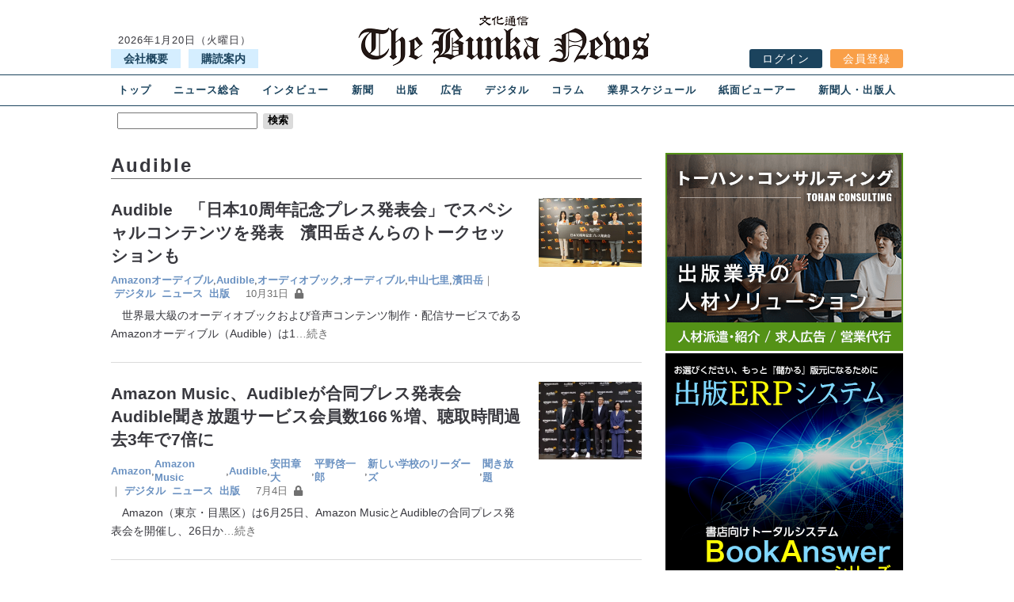

--- FILE ---
content_type: text/html; charset=UTF-8
request_url: https://www.bunkanews.jp/article/tag/audible/
body_size: 13097
content:
<!doctype html>
<html lang="ja">
<head>
  <meta charset="UTF-8">
  <meta name="viewport" content="width=device-width, initial-scale=1.0">
  <link rel="stylesheet" id="style-css" href="https://www.bunkanews.jp/wp-content/themes/bunkanews/style.css?d=20250108" type="text/css" media="all">
  <meta name='robots' content='index, follow, max-image-preview:large, max-snippet:-1, max-video-preview:-1' />
<script type="text/javascript" id="wpp-js" src="https://www.bunkanews.jp/wp-content/plugins/wordpress-popular-posts/assets/js/wpp.min.js?ver=7.1.0" data-sampling="0" data-sampling-rate="100" data-api-url="https://www.bunkanews.jp/wp-json/wordpress-popular-posts" data-post-id="0" data-token="eb1e6f0ebc" data-lang="0" data-debug="0"></script>

	<!-- This site is optimized with the Yoast SEO plugin v23.7 - https://yoast.com/wordpress/plugins/seo/ -->
	<title>Audible Archives - The Bunka News デジタル</title>
	<link rel="canonical" href="https://www.bunkanews.jp/article/tag/audible/" />
	<meta property="og:locale" content="ja_JP" />
	<meta property="og:type" content="article" />
	<meta property="og:title" content="Audible Archives - The Bunka News デジタル" />
	<meta property="og:url" content="https://www.bunkanews.jp/article/tag/audible/" />
	<meta property="og:site_name" content="The Bunka News デジタル" />
	<meta property="og:image" content="https://www.bunkanews.jp/wp-content/uploads/2019/08/logo.jpg" />
	<meta property="og:image:width" content="500" />
	<meta property="og:image:height" content="350" />
	<meta property="og:image:type" content="image/jpeg" />
	<meta name="twitter:card" content="summary_large_image" />
	<meta name="twitter:site" content="@bunkanews" />
	<script type="application/ld+json" class="yoast-schema-graph">{"@context":"https://schema.org","@graph":[{"@type":"CollectionPage","@id":"https://www.bunkanews.jp/article/tag/audible/","url":"https://www.bunkanews.jp/article/tag/audible/","name":"Audible Archives - The Bunka News デジタル","isPartOf":{"@id":"https://www.bunkanews.jp/#website"},"primaryImageOfPage":{"@id":"https://www.bunkanews.jp/article/tag/audible/#primaryimage"},"image":{"@id":"https://www.bunkanews.jp/article/tag/audible/#primaryimage"},"thumbnailUrl":"https://www.bunkanews.jp/wp-content/uploads/2025/10/PA213627.jpg","breadcrumb":{"@id":"https://www.bunkanews.jp/article/tag/audible/#breadcrumb"},"inLanguage":"ja"},{"@type":"ImageObject","inLanguage":"ja","@id":"https://www.bunkanews.jp/article/tag/audible/#primaryimage","url":"https://www.bunkanews.jp/wp-content/uploads/2025/10/PA213627.jpg","contentUrl":"https://www.bunkanews.jp/wp-content/uploads/2025/10/PA213627.jpg","width":1000,"height":667,"caption":"OLYMPUS DIGITAL CAMERA"},{"@type":"BreadcrumbList","@id":"https://www.bunkanews.jp/article/tag/audible/#breadcrumb","itemListElement":[{"@type":"ListItem","position":1,"name":"Home","item":"https://www.bunkanews.jp/"},{"@type":"ListItem","position":2,"name":"Audible"}]},{"@type":"WebSite","@id":"https://www.bunkanews.jp/#website","url":"https://www.bunkanews.jp/","name":"The Bunka News デジタル","description":"文化通信社のニュースサイト","publisher":{"@id":"https://www.bunkanews.jp/#organization"},"potentialAction":[{"@type":"SearchAction","target":{"@type":"EntryPoint","urlTemplate":"https://www.bunkanews.jp/?s={search_term_string}"},"query-input":{"@type":"PropertyValueSpecification","valueRequired":true,"valueName":"search_term_string"}}],"inLanguage":"ja"},{"@type":"Organization","@id":"https://www.bunkanews.jp/#organization","name":"文化通信社","url":"https://www.bunkanews.jp/","logo":{"@type":"ImageObject","inLanguage":"ja","@id":"https://www.bunkanews.jp/#/schema/logo/image/","url":"https://www.bunkanews.jp/wp-content/uploads/2019/08/logo.jpg","contentUrl":"https://www.bunkanews.jp/wp-content/uploads/2019/08/logo.jpg","width":500,"height":350,"caption":"文化通信社"},"image":{"@id":"https://www.bunkanews.jp/#/schema/logo/image/"},"sameAs":["https://www.facebook.com/Bunkanews/","https://x.com/bunkanews"]}]}</script>
	<!-- / Yoast SEO plugin. -->


<link rel='dns-prefetch' href='//www.googletagmanager.com' />
<link rel='dns-prefetch' href='//use.fontawesome.com' />
<link rel='dns-prefetch' href='//pagead2.googlesyndication.com' />
<link rel='stylesheet' id='wp-block-library-css' href='https://www.bunkanews.jp/wp-includes/css/dist/block-library/style.min.css' type='text/css' media='all' />
<style id='classic-theme-styles-inline-css' type='text/css'>
/*! This file is auto-generated */
.wp-block-button__link{color:#fff;background-color:#32373c;border-radius:9999px;box-shadow:none;text-decoration:none;padding:calc(.667em + 2px) calc(1.333em + 2px);font-size:1.125em}.wp-block-file__button{background:#32373c;color:#fff;text-decoration:none}
</style>
<style id='global-styles-inline-css' type='text/css'>
body{--wp--preset--color--black: #000000;--wp--preset--color--cyan-bluish-gray: #abb8c3;--wp--preset--color--white: #ffffff;--wp--preset--color--pale-pink: #f78da7;--wp--preset--color--vivid-red: #cf2e2e;--wp--preset--color--luminous-vivid-orange: #ff6900;--wp--preset--color--luminous-vivid-amber: #fcb900;--wp--preset--color--light-green-cyan: #7bdcb5;--wp--preset--color--vivid-green-cyan: #00d084;--wp--preset--color--pale-cyan-blue: #8ed1fc;--wp--preset--color--vivid-cyan-blue: #0693e3;--wp--preset--color--vivid-purple: #9b51e0;--wp--preset--gradient--vivid-cyan-blue-to-vivid-purple: linear-gradient(135deg,rgba(6,147,227,1) 0%,rgb(155,81,224) 100%);--wp--preset--gradient--light-green-cyan-to-vivid-green-cyan: linear-gradient(135deg,rgb(122,220,180) 0%,rgb(0,208,130) 100%);--wp--preset--gradient--luminous-vivid-amber-to-luminous-vivid-orange: linear-gradient(135deg,rgba(252,185,0,1) 0%,rgba(255,105,0,1) 100%);--wp--preset--gradient--luminous-vivid-orange-to-vivid-red: linear-gradient(135deg,rgba(255,105,0,1) 0%,rgb(207,46,46) 100%);--wp--preset--gradient--very-light-gray-to-cyan-bluish-gray: linear-gradient(135deg,rgb(238,238,238) 0%,rgb(169,184,195) 100%);--wp--preset--gradient--cool-to-warm-spectrum: linear-gradient(135deg,rgb(74,234,220) 0%,rgb(151,120,209) 20%,rgb(207,42,186) 40%,rgb(238,44,130) 60%,rgb(251,105,98) 80%,rgb(254,248,76) 100%);--wp--preset--gradient--blush-light-purple: linear-gradient(135deg,rgb(255,206,236) 0%,rgb(152,150,240) 100%);--wp--preset--gradient--blush-bordeaux: linear-gradient(135deg,rgb(254,205,165) 0%,rgb(254,45,45) 50%,rgb(107,0,62) 100%);--wp--preset--gradient--luminous-dusk: linear-gradient(135deg,rgb(255,203,112) 0%,rgb(199,81,192) 50%,rgb(65,88,208) 100%);--wp--preset--gradient--pale-ocean: linear-gradient(135deg,rgb(255,245,203) 0%,rgb(182,227,212) 50%,rgb(51,167,181) 100%);--wp--preset--gradient--electric-grass: linear-gradient(135deg,rgb(202,248,128) 0%,rgb(113,206,126) 100%);--wp--preset--gradient--midnight: linear-gradient(135deg,rgb(2,3,129) 0%,rgb(40,116,252) 100%);--wp--preset--font-size--small: 13px;--wp--preset--font-size--medium: 20px;--wp--preset--font-size--large: 36px;--wp--preset--font-size--x-large: 42px;--wp--preset--spacing--20: 0.44rem;--wp--preset--spacing--30: 0.67rem;--wp--preset--spacing--40: 1rem;--wp--preset--spacing--50: 1.5rem;--wp--preset--spacing--60: 2.25rem;--wp--preset--spacing--70: 3.38rem;--wp--preset--spacing--80: 5.06rem;--wp--preset--shadow--natural: 6px 6px 9px rgba(0, 0, 0, 0.2);--wp--preset--shadow--deep: 12px 12px 50px rgba(0, 0, 0, 0.4);--wp--preset--shadow--sharp: 6px 6px 0px rgba(0, 0, 0, 0.2);--wp--preset--shadow--outlined: 6px 6px 0px -3px rgba(255, 255, 255, 1), 6px 6px rgba(0, 0, 0, 1);--wp--preset--shadow--crisp: 6px 6px 0px rgba(0, 0, 0, 1);}:where(.is-layout-flex){gap: 0.5em;}:where(.is-layout-grid){gap: 0.5em;}body .is-layout-flow > .alignleft{float: left;margin-inline-start: 0;margin-inline-end: 2em;}body .is-layout-flow > .alignright{float: right;margin-inline-start: 2em;margin-inline-end: 0;}body .is-layout-flow > .aligncenter{margin-left: auto !important;margin-right: auto !important;}body .is-layout-constrained > .alignleft{float: left;margin-inline-start: 0;margin-inline-end: 2em;}body .is-layout-constrained > .alignright{float: right;margin-inline-start: 2em;margin-inline-end: 0;}body .is-layout-constrained > .aligncenter{margin-left: auto !important;margin-right: auto !important;}body .is-layout-constrained > :where(:not(.alignleft):not(.alignright):not(.alignfull)){max-width: var(--wp--style--global--content-size);margin-left: auto !important;margin-right: auto !important;}body .is-layout-constrained > .alignwide{max-width: var(--wp--style--global--wide-size);}body .is-layout-flex{display: flex;}body .is-layout-flex{flex-wrap: wrap;align-items: center;}body .is-layout-flex > *{margin: 0;}body .is-layout-grid{display: grid;}body .is-layout-grid > *{margin: 0;}:where(.wp-block-columns.is-layout-flex){gap: 2em;}:where(.wp-block-columns.is-layout-grid){gap: 2em;}:where(.wp-block-post-template.is-layout-flex){gap: 1.25em;}:where(.wp-block-post-template.is-layout-grid){gap: 1.25em;}.has-black-color{color: var(--wp--preset--color--black) !important;}.has-cyan-bluish-gray-color{color: var(--wp--preset--color--cyan-bluish-gray) !important;}.has-white-color{color: var(--wp--preset--color--white) !important;}.has-pale-pink-color{color: var(--wp--preset--color--pale-pink) !important;}.has-vivid-red-color{color: var(--wp--preset--color--vivid-red) !important;}.has-luminous-vivid-orange-color{color: var(--wp--preset--color--luminous-vivid-orange) !important;}.has-luminous-vivid-amber-color{color: var(--wp--preset--color--luminous-vivid-amber) !important;}.has-light-green-cyan-color{color: var(--wp--preset--color--light-green-cyan) !important;}.has-vivid-green-cyan-color{color: var(--wp--preset--color--vivid-green-cyan) !important;}.has-pale-cyan-blue-color{color: var(--wp--preset--color--pale-cyan-blue) !important;}.has-vivid-cyan-blue-color{color: var(--wp--preset--color--vivid-cyan-blue) !important;}.has-vivid-purple-color{color: var(--wp--preset--color--vivid-purple) !important;}.has-black-background-color{background-color: var(--wp--preset--color--black) !important;}.has-cyan-bluish-gray-background-color{background-color: var(--wp--preset--color--cyan-bluish-gray) !important;}.has-white-background-color{background-color: var(--wp--preset--color--white) !important;}.has-pale-pink-background-color{background-color: var(--wp--preset--color--pale-pink) !important;}.has-vivid-red-background-color{background-color: var(--wp--preset--color--vivid-red) !important;}.has-luminous-vivid-orange-background-color{background-color: var(--wp--preset--color--luminous-vivid-orange) !important;}.has-luminous-vivid-amber-background-color{background-color: var(--wp--preset--color--luminous-vivid-amber) !important;}.has-light-green-cyan-background-color{background-color: var(--wp--preset--color--light-green-cyan) !important;}.has-vivid-green-cyan-background-color{background-color: var(--wp--preset--color--vivid-green-cyan) !important;}.has-pale-cyan-blue-background-color{background-color: var(--wp--preset--color--pale-cyan-blue) !important;}.has-vivid-cyan-blue-background-color{background-color: var(--wp--preset--color--vivid-cyan-blue) !important;}.has-vivid-purple-background-color{background-color: var(--wp--preset--color--vivid-purple) !important;}.has-black-border-color{border-color: var(--wp--preset--color--black) !important;}.has-cyan-bluish-gray-border-color{border-color: var(--wp--preset--color--cyan-bluish-gray) !important;}.has-white-border-color{border-color: var(--wp--preset--color--white) !important;}.has-pale-pink-border-color{border-color: var(--wp--preset--color--pale-pink) !important;}.has-vivid-red-border-color{border-color: var(--wp--preset--color--vivid-red) !important;}.has-luminous-vivid-orange-border-color{border-color: var(--wp--preset--color--luminous-vivid-orange) !important;}.has-luminous-vivid-amber-border-color{border-color: var(--wp--preset--color--luminous-vivid-amber) !important;}.has-light-green-cyan-border-color{border-color: var(--wp--preset--color--light-green-cyan) !important;}.has-vivid-green-cyan-border-color{border-color: var(--wp--preset--color--vivid-green-cyan) !important;}.has-pale-cyan-blue-border-color{border-color: var(--wp--preset--color--pale-cyan-blue) !important;}.has-vivid-cyan-blue-border-color{border-color: var(--wp--preset--color--vivid-cyan-blue) !important;}.has-vivid-purple-border-color{border-color: var(--wp--preset--color--vivid-purple) !important;}.has-vivid-cyan-blue-to-vivid-purple-gradient-background{background: var(--wp--preset--gradient--vivid-cyan-blue-to-vivid-purple) !important;}.has-light-green-cyan-to-vivid-green-cyan-gradient-background{background: var(--wp--preset--gradient--light-green-cyan-to-vivid-green-cyan) !important;}.has-luminous-vivid-amber-to-luminous-vivid-orange-gradient-background{background: var(--wp--preset--gradient--luminous-vivid-amber-to-luminous-vivid-orange) !important;}.has-luminous-vivid-orange-to-vivid-red-gradient-background{background: var(--wp--preset--gradient--luminous-vivid-orange-to-vivid-red) !important;}.has-very-light-gray-to-cyan-bluish-gray-gradient-background{background: var(--wp--preset--gradient--very-light-gray-to-cyan-bluish-gray) !important;}.has-cool-to-warm-spectrum-gradient-background{background: var(--wp--preset--gradient--cool-to-warm-spectrum) !important;}.has-blush-light-purple-gradient-background{background: var(--wp--preset--gradient--blush-light-purple) !important;}.has-blush-bordeaux-gradient-background{background: var(--wp--preset--gradient--blush-bordeaux) !important;}.has-luminous-dusk-gradient-background{background: var(--wp--preset--gradient--luminous-dusk) !important;}.has-pale-ocean-gradient-background{background: var(--wp--preset--gradient--pale-ocean) !important;}.has-electric-grass-gradient-background{background: var(--wp--preset--gradient--electric-grass) !important;}.has-midnight-gradient-background{background: var(--wp--preset--gradient--midnight) !important;}.has-small-font-size{font-size: var(--wp--preset--font-size--small) !important;}.has-medium-font-size{font-size: var(--wp--preset--font-size--medium) !important;}.has-large-font-size{font-size: var(--wp--preset--font-size--large) !important;}.has-x-large-font-size{font-size: var(--wp--preset--font-size--x-large) !important;}
.wp-block-navigation a:where(:not(.wp-element-button)){color: inherit;}
:where(.wp-block-post-template.is-layout-flex){gap: 1.25em;}:where(.wp-block-post-template.is-layout-grid){gap: 1.25em;}
:where(.wp-block-columns.is-layout-flex){gap: 2em;}:where(.wp-block-columns.is-layout-grid){gap: 2em;}
.wp-block-pullquote{font-size: 1.5em;line-height: 1.6;}
</style>
<link rel='stylesheet' id='contact-form-7-css' href='https://www.bunkanews.jp/wp-content/plugins/contact-form-7/includes/css/styles.css' type='text/css' media='all' />
<link rel='stylesheet' id='cf7msm_styles-css' href='https://www.bunkanews.jp/wp-content/plugins/contact-form-7-multi-step-module/resources/cf7msm.css' type='text/css' media='all' />
<link rel='stylesheet' id='wordpress-popular-posts-css-css' href='https://www.bunkanews.jp/wp-content/plugins/wordpress-popular-posts/assets/css/wpp.css' type='text/css' media='all' />
<link rel='stylesheet' id='reset-css' href='https://www.bunkanews.jp/wp-content/themes/bunkanews/css/reset.css' type='text/css' media='all' />
<link rel='stylesheet' id='FontAwesome-css' href='https://use.fontawesome.com/releases/v5.8.1/css/all.css' type='text/css' media='all' />
<link rel='stylesheet' id='tablepress-default-css' href='https://www.bunkanews.jp/wp-content/tablepress-combined.min.css' type='text/css' media='all' />
<script type="text/javascript" src="https://www.bunkanews.jp/wp-includes/js/jquery/jquery.min.js" id="jquery-core-js"></script>
<script type="text/javascript" src="https://www.bunkanews.jp/wp-includes/js/jquery/jquery-migrate.min.js" id="jquery-migrate-js"></script>

<!-- Google tag (gtag.js) snippet added by Site Kit -->

<!-- Google アナリティクス スニペット (Site Kit が追加) -->
<script type="text/javascript" src="https://www.googletagmanager.com/gtag/js?id=GT-MBH8JV7" id="google_gtagjs-js" async></script>
<script type="text/javascript" id="google_gtagjs-js-after">
/* <![CDATA[ */
window.dataLayer = window.dataLayer || [];function gtag(){dataLayer.push(arguments);}
gtag("set","linker",{"domains":["www.bunkanews.jp"]});
gtag("js", new Date());
gtag("set", "developer_id.dZTNiMT", true);
gtag("config", "GT-MBH8JV7");
/* ]]> */
</script>

<!-- End Google tag (gtag.js) snippet added by Site Kit -->
<meta name="generator" content="Site Kit by Google 1.138.0" />            <style id="wpp-loading-animation-styles">@-webkit-keyframes bgslide{from{background-position-x:0}to{background-position-x:-200%}}@keyframes bgslide{from{background-position-x:0}to{background-position-x:-200%}}.wpp-widget-block-placeholder,.wpp-shortcode-placeholder{margin:0 auto;width:60px;height:3px;background:#dd3737;background:linear-gradient(90deg,#dd3737 0%,#571313 10%,#dd3737 100%);background-size:200% auto;border-radius:3px;-webkit-animation:bgslide 1s infinite linear;animation:bgslide 1s infinite linear}</style>
            
<!-- Google AdSense meta tags added by Site Kit -->
<meta name="google-adsense-platform-account" content="ca-host-pub-2644536267352236">
<meta name="google-adsense-platform-domain" content="sitekit.withgoogle.com">
<!-- End Google AdSense meta tags added by Site Kit -->
<style type="text/css">.recentcomments a{display:inline !important;padding:0 !important;margin:0 !important;}</style>
<!-- Google AdSense スニペット (Site Kit が追加) -->
<script type="text/javascript" async="async" src="https://pagead2.googlesyndication.com/pagead/js/adsbygoogle.js?client=ca-pub-6624441295155189&amp;host=ca-host-pub-2644536267352236" crossorigin="anonymous"></script>

<!-- (ここまで) Google AdSense スニペット (Site Kit が追加) -->

<!-- Google タグ マネージャー スニペット (Site Kit が追加) -->
<script type="text/javascript">
/* <![CDATA[ */

			( function( w, d, s, l, i ) {
				w[l] = w[l] || [];
				w[l].push( {'gtm.start': new Date().getTime(), event: 'gtm.js'} );
				var f = d.getElementsByTagName( s )[0],
					j = d.createElement( s ), dl = l != 'dataLayer' ? '&l=' + l : '';
				j.async = true;
				j.src = 'https://www.googletagmanager.com/gtm.js?id=' + i + dl;
				f.parentNode.insertBefore( j, f );
			} )( window, document, 'script', 'dataLayer', 'GTM-PCPCXJ4' );
			
/* ]]> */
</script>

<!-- (ここまで) Google タグ マネージャー スニペット (Site Kit が追加) -->
		<style type="text/css" id="wp-custom-css">
			.grecaptcha-badge { visibility: hidden; }
ins.adsbygoogle { background: transparent !important; }
.bjb table{
  box-sizing: border-box;
  border-collapse:collapse;
  margin: 0 auto;
  text-align: center;
  width: 600px;
}
.bjb table th,
	table td {
  border: 1px solid #999;
  padding: .5em 1em;
}
.bjb table th{
  background: #eee;
	}
@media (max-width: 650px) {
.bjb table{
      width: 100%;
    }
	.bjb table th,
  .bjb table td{
      display: block;
    }
	
  .bjb table th,
  .bjb table td{
      border-top: none;    
    }
  .bjb table tr:first-child th{
      border-top: 1px solid #999;
    }
	.bjb td {
		text-align:left;
	}
	
  }

@media (min-width: 650px) {
   .bjb table{
      width: 100%;
			text-align:left;

    }
   .bjb table tr:first-child th{
      border-top: 1px solid #999;
    }
	.bjb table th {
		width:120px;
	}
	
  }
.pagination{
	display:flex;
	justify-content:center;
	align-items: center;
}
ul.pagination li.page-item.active {
    border: 1px solid #38383e;
    padding: 8px;
    color: #fff;
    font-weight: bold;
    background: #1b435d;
}
ul.pagination li.page-item {
    margin: 0 1px;
    font-size: 0.9rem;
}
ul.pagination li.page-item {
    margin: 0 1px;
    font-size: 0.9rem;
}
ul.pagination li.page-item a {
    border: 1px solid #ccc;
    padding: 8px;
    color: #707070;
}
ul.pagination li.page-item a:hover {
    background: #ccc;
    border: solid 1px #ccc;
    color: #000;
}

		</style>
		  <script type="application/ld+json">
  {
    "@context": "http://schema.org",
    "@type": "WebSite",
    "keywords": "文化通信",
    "url": "https://bunkanews.jp/",
    "description": "The Bunka News デジタルは、出版業界・新聞業界・広告業界のニュースを主に扱う業界紙です。"
  }

  {
    "@context": "http://schema.org",
    "@type": "BreadcrumbList",
    "itemListElement": [
      {
        "@type": "ListItem",
        "position": 1,
        "item": {
          "@id": "https://bunkanews.jp",
          "name": "文化通信社"
        }
      }
    ]
  }
  </script>

  <script>
  (function(i, s, o, g, r, a, m) {
    i['GoogleAnalyticsObject'] = r;
    i[r] = i[r] || function() {
      (i[r].q = i[r].q || []).push(arguments)
    }, i[r].l = 1 * new
    Date();
    a = s.createElement(o),
      m = s.getElementsByTagName(o)[0];
    a.async = 1;
    a.src = g;
    m.parentNode.insertBefore(a, m)
  })(window, document, 'script', 'https://www.google-analytics.com/analytics.js', 'ga');

  ga('create', 'UA-32190960-1', 'auto');
  ga('send', 'pageview');

  </script>

  <script data-ad-client="ca-pub-6624441295155189" async src="https://pagead2.googlesyndication.com/pagead/js/adsbygoogle.js"></script>
</head>

<body>
<header>
  <div id="header">
    <div class="header-box-left">
      <p class="date">
    2026年1月20日（火曜日）
</p>      <ul>
        <li class="text-btn01"><a href="https://www.bunkanews.jp/company/">会社概要</a></li>
        <li class="text-btn02"><a href="https://www.bunkanews.jp/subscription-info/">購読案内</a></li>
      </ul>
    </div>
          <a href="https://www.bunkanews.jp"><img src="https://www.bunkanews.jp/wp-content/themes/bunkanews/images/neo_Title_Ⅱ.png" alt="文化通信"></a>
        <div class="header-box-right">
      <ul>
                  
            <li class="log-btn01">
              <a href="https://www.bunkanews.jp/v2/login" target="_blank" rel="noopener noreferrer">ログイン</a></li>
            <li class="log-btn02">
              <a href="https://www.bunkanews.jp/v2/register" target="_blank" rel="noopener noreferrer">会員登録</a></li>
                        </ul>
    </div>
  </div>
  <div id="header-sp">
    <div id="nav-drawer">
      <input type="checkbox" id="nav-input" class="nav-unshown">
      <label for="nav-input" id="nav-open"><span></span></label>
      <label for="nav-input" id="nav-close"></label>
      <div id="g-nav">
        <ul>
          <li class="menu"><a href="https://www.bunkanews.jp">トップ</a></li>
          <li class="menu"><a href="https://www.bunkanews.jp/news/">ニュース総合</a></li>
          <li class="menu"><a href="https://www.bunkanews.jp/interview/">インタビュー</a></li>
          <li class="menu"><a href="https://www.bunkanews.jp/newspaper/">新聞</a></li>
          <li class="menu"><a href="https://www.bunkanews.jp/publishing/">出版</a></li>
          <li class="menu"><a href="https://www.bunkanews.jp/advertisement/">広告</a></li>
          <li class="menu"><a href="https://www.bunkanews.jp/digital/">デジタル</a></li>
          <li class="menu"><a href="https://www.bunkanews.jp/columns/">コラム</a></li>
          <li class="menu"><a href="https://www.bunkanews.jp/schedules/">業界スケジュール</a></li>
          <li class="menu"><a href="https://www.bunkanews.jp/electron/">紙面ビューアー</a></li>
          <li class="menu"><a href="https://www.bunkanews.jp/newspaper-publisher/">新聞人・出版人</a></li>
          <!--<li class="menu"><a href="https://book-link.jp/media/" target="_blank">BookLink</a></li>-->
        </ul>
        <ul class="submenu">
        </ul>
      </div>
      <div id="nav-box">
        <div class="nav-box-left">
          <ul>
            <li>
              <form role="search" method="get" id="searchform" class="searchform" action="https://www.bunkanews.jp/">
				<div>
					<label class="screen-reader-text" for="s">検索:</label>
					<input type="text" value="" name="s" id="s" />
					<input type="submit" id="searchsubmit" value="検索" />
				</div>
			</form>            </li>
            <!--<li><a href="">詳細検索</a></li>-->
          </ul>
        </div>
        <div class="nav-box-right">
          <ul>
          </ul>
        </div>
      </div>
    </div>
          <a href="https://www.bunkanews.jp"><img src="https://www.bunkanews.jp/wp-content/themes/bunkanews/images/neo_Title_Ⅱ.png" alt="文化通信" class="sp-img"></a>
        <div></div>
  </div>
  <div id="submenu-sp">
    <div class="sub-left">
      <ul>
        <li>
          <form role="search" method="get" id="searchform" class="searchform" action="https://www.bunkanews.jp/">
				<div>
					<label class="screen-reader-text" for="s">検索:</label>
					<input type="text" value="" name="s" id="s" />
					<input type="submit" id="searchsubmit" value="検索" />
				</div>
			</form>        </li>
        <!--<li><a href="">詳細検索</a></li>-->
      </ul>
    </div>
    <div class="sub-right">
      <ul>
                              <li class="log-btn01">
              <a href="https://www.bunkanews.jp/v2/login" target="_blank" rel="noopener noreferrer"><span id="sp">ログイン</span></a>
            </li>
            <li class="log-btn02">
              <a href="https://www.bunkanews.jp/v2/register" target="_blank" rel="noopener noreferrer"><span id="sp">会員登録</span></a>
            </li>
                        </ul>
    </div>
  </div>
</header><main>
    <div id="content">
    <!--maincontent-->
    <div class="main-content" id="article-page">
    <h1>Audible</h1>


    
    
<article>
    <section class="art-list">
        <div class="article-left">
        <h2><a href="https://www.bunkanews.jp/article/441422/">Audible　「日本10周年記念プレス発表会」でスペシャルコンテンツを発表　濱田岳さんらのトークセッションも</a></h2>
        <div class="date-box">
       <span><a href="https://www.bunkanews.jp/article/tag/amazon%e3%82%aa%e3%83%bc%e3%83%87%e3%82%a3%e3%83%96%e3%83%ab/" rel="tag">Amazonオーディブル</a>, <a href="https://www.bunkanews.jp/article/tag/audible/" rel="tag">Audible</a>, <a href="https://www.bunkanews.jp/article/tag/%e3%82%aa%e3%83%bc%e3%83%87%e3%82%a3%e3%82%aa%e3%83%96%e3%83%83%e3%82%af/" rel="tag">オーディオブック</a>, <a href="https://www.bunkanews.jp/article/tag/%e3%82%aa%e3%83%bc%e3%83%87%e3%82%a3%e3%83%96%e3%83%ab/" rel="tag">オーディブル</a>, <a href="https://www.bunkanews.jp/article/tag/%e4%b8%ad%e5%b1%b1%e4%b8%83%e9%87%8c/" rel="tag">中山七里</a>, <a href="https://www.bunkanews.jp/article/tag/%e6%bf%b1%e7%94%b0%e5%b2%b3/" rel="tag">濱田岳</a></span><span>｜</span><span><ul class="post-categories">
	<li><a href="https://www.bunkanews.jp/digital/" rel="category tag">デジタル</a></li>
	<li><a href="https://www.bunkanews.jp/news/" rel="category tag">ニュース</a></li>
	<li><a href="https://www.bunkanews.jp/publishing/" rel="category tag">出版</a></li></ul></span><span>10月31日</span>
       <span class="lock"></span>
    </div>
       <p>
  　世界最大級のオーディオブックおよび音声コンテンツ制作・配信サービスであるAmazonオーディブル（Audible）は1<a href="https://www.bunkanews.jp/article/441422/">…続き</a></p>
   </div>
   <div class="article-right">
   <img src="https://www.bunkanews.jp/wp-content/uploads/2025/10/PA213627.jpg" class="attachment-thumb size-thumb wp-post-image" alt="" decoding="async" srcset="https://www.bunkanews.jp/wp-content/uploads/2025/10/PA213627.jpg 1000w, https://www.bunkanews.jp/wp-content/uploads/2025/10/PA213627-500x334.jpg 500w, https://www.bunkanews.jp/wp-content/uploads/2025/10/PA213627-600x400.jpg 600w, https://www.bunkanews.jp/wp-content/uploads/2025/10/PA213627-768x512.jpg 768w" sizes="(max-width: 150px) 100vw, 150px" />   </div>
   
   </section>
</article>

    
<article>
    <section class="art-list">
        <div class="article-left">
        <h2><a href="https://www.bunkanews.jp/article/428231/">Amazon Music、Audibleが合同プレス発表会　Audible聞き放題サービス会員数166％増、聴取時間過去3年で7倍に</a></h2>
        <div class="date-box">
       <span><a href="https://www.bunkanews.jp/article/tag/amazon/" rel="tag">Amazon</a>, <a href="https://www.bunkanews.jp/article/tag/amazon-music/" rel="tag">Amazon Music</a>, <a href="https://www.bunkanews.jp/article/tag/audible/" rel="tag">Audible</a>, <a href="https://www.bunkanews.jp/article/tag/%e5%ae%89%e7%94%b0%e7%ab%a0%e5%a4%a7/" rel="tag">安田章大</a>, <a href="https://www.bunkanews.jp/article/tag/%e5%b9%b3%e9%87%8e%e5%95%93%e4%b8%80%e9%83%8e/" rel="tag">平野啓一郎</a>, <a href="https://www.bunkanews.jp/article/tag/%e6%96%b0%e3%81%97%e3%81%84%e5%ad%a6%e6%a0%a1%e3%81%ae%e3%83%aa%e3%83%bc%e3%83%80%e3%83%bc%e3%82%ba/" rel="tag">新しい学校のリーダーズ</a>, <a href="https://www.bunkanews.jp/article/tag/%e8%81%9e%e3%81%8d%e6%94%be%e9%a1%8c/" rel="tag">聞き放題</a></span><span>｜</span><span><ul class="post-categories">
	<li><a href="https://www.bunkanews.jp/digital/" rel="category tag">デジタル</a></li>
	<li><a href="https://www.bunkanews.jp/news/" rel="category tag">ニュース</a></li>
	<li><a href="https://www.bunkanews.jp/publishing/" rel="category tag">出版</a></li></ul></span><span>7月4日</span>
       <span class="lock"></span>
    </div>
       <p>
  　Amazon（東京・目黒区）は6月25日、Amazon MusicとAudibleの合同プレス発表会を開催し、26日か<a href="https://www.bunkanews.jp/article/428231/">…続き</a></p>
   </div>
   <div class="article-right">
   <img src="https://www.bunkanews.jp/wp-content/uploads/2025/07/01-DSC_1023-02.jpg" class="attachment-thumb size-thumb wp-post-image" alt="" decoding="async" srcset="https://www.bunkanews.jp/wp-content/uploads/2025/07/01-DSC_1023-02.jpg 1000w, https://www.bunkanews.jp/wp-content/uploads/2025/07/01-DSC_1023-02-500x375.jpg 500w, https://www.bunkanews.jp/wp-content/uploads/2025/07/01-DSC_1023-02-600x450.jpg 600w, https://www.bunkanews.jp/wp-content/uploads/2025/07/01-DSC_1023-02-768x576.jpg 768w" sizes="(max-width: 150px) 100vw, 150px" />   </div>
   
   </section>
</article>

    
<article>
    <section class="art-list">
        <div class="article-left">
        <h2><a href="https://www.bunkanews.jp/article/388671/">Audible　東野圭吾の最新作を独占配信　完成披露プレス発表会開催</a></h2>
        <div class="date-box">
       <span><a href="https://www.bunkanews.jp/article/tag/audible/" rel="tag">Audible</a>, <a href="https://www.bunkanews.jp/article/tag/%e5%af%ba%e5%b3%b6%e3%81%97%e3%81%ae%e3%81%b6/" rel="tag">寺島しのぶ</a>, <a href="https://www.bunkanews.jp/article/tag/%e6%9d%b1%e9%87%8e%e5%9c%ad%e5%90%be/" rel="tag">東野圭吾</a>, <a href="https://www.bunkanews.jp/article/tag/%e6%9d%be%e5%9d%82%e6%a1%83%e6%9d%8e/" rel="tag">松坂桃李</a>, <a href="https://www.bunkanews.jp/article/tag/%e9%80%a2%e7%94%b0%e6%a2%a8%e9%a6%99%e5%ad%90/" rel="tag">逢田梨香子</a>, <a href="https://www.bunkanews.jp/article/tag/%e9%ab%98%e6%a9%8b%e5%85%8b%e5%85%b8/" rel="tag">高橋克典</a></span><span>｜</span><span><ul class="post-categories">
	<li><a href="https://www.bunkanews.jp/news/" rel="category tag">ニュース</a></li>
	<li><a href="https://www.bunkanews.jp/publishing/" rel="category tag">出版</a></li></ul></span><span>8月2日</span>
       <span class="lock"></span>
    </div>
       <p>
  　オーディオブックおよび音声コンテンツ制作・配信サービス「Amazonオーディブル（Audible）」は7月24日、東野<a href="https://www.bunkanews.jp/article/388671/">…続き</a></p>
   </div>
   <div class="article-right">
   <img src="https://www.bunkanews.jp/wp-content/uploads/2024/07/100_0313.jpg" class="attachment-thumb size-thumb wp-post-image" alt="" decoding="async" srcset="https://www.bunkanews.jp/wp-content/uploads/2024/07/100_0313.jpg 1000w, https://www.bunkanews.jp/wp-content/uploads/2024/07/100_0313-500x375.jpg 500w, https://www.bunkanews.jp/wp-content/uploads/2024/07/100_0313-600x450.jpg 600w, https://www.bunkanews.jp/wp-content/uploads/2024/07/100_0313-768x576.jpg 768w" sizes="(max-width: 150px) 100vw, 150px" />   </div>
   
   </section>
</article>

    
<article>
    <section class="art-list">
        <div class="article-left">
        <h2><a href="https://www.bunkanews.jp/article/385240/">Audible　聴き放題が20万作品突破　会員数も1年で28％増</a></h2>
        <div class="date-box">
       <span><a href="https://www.bunkanews.jp/article/tag/amazon/" rel="tag">Amazon</a>, <a href="https://www.bunkanews.jp/article/tag/audible/" rel="tag">Audible</a>, <a href="https://www.bunkanews.jp/article/tag/%e3%82%aa%e3%83%bc%e3%83%87%e3%82%a3%e3%83%96%e3%83%ab/" rel="tag">オーディブル</a></span><span>｜</span><span><ul class="post-categories">
	<li><a href="https://www.bunkanews.jp/digital/" rel="category tag">デジタル</a></li>
	<li><a href="https://www.bunkanews.jp/news/" rel="category tag">ニュース</a></li>
	<li><a href="https://www.bunkanews.jp/publishing/" rel="category tag">出版</a></li></ul></span><span>7月1日</span>
       <span class="lock"></span>
    </div>
       <p>
  &nbsp;&nbsp;　オーディオブックおよび音声コンテンツ制作・配信サービスのAmazonオーデ<a href="https://www.bunkanews.jp/article/385240/">…続き</a></p>
   </div>
   <div class="article-right">
   <img src="https://www.bunkanews.jp/wp-content/uploads/2024/06/4151e0ed3a93aa8f956b64588e889021.jpg" class="attachment-thumb size-thumb wp-post-image" alt="" decoding="async" loading="lazy" srcset="https://www.bunkanews.jp/wp-content/uploads/2024/06/4151e0ed3a93aa8f956b64588e889021.jpg 1000w, https://www.bunkanews.jp/wp-content/uploads/2024/06/4151e0ed3a93aa8f956b64588e889021-500x350.jpg 500w, https://www.bunkanews.jp/wp-content/uploads/2024/06/4151e0ed3a93aa8f956b64588e889021-600x420.jpg 600w, https://www.bunkanews.jp/wp-content/uploads/2024/06/4151e0ed3a93aa8f956b64588e889021-768x538.jpg 768w" sizes="(max-width: 150px) 100vw, 150px" />   </div>
   
   </section>
</article>


<div id="pagenav">




 </div>
</div>
<!--maincontent-->

<!--サイドバー-->
<aside>
    <div class="side-content">
<!--バナーウィジット-->
<div class="bana-box first-box">
<div id="text-3" class="bana-widget">			<div class="textwidget"><p><a href="https://www.syuppannavi.com/tohan-c" target="_blank" rel="noopener"><img loading="lazy" decoding="async" class="wp-image-444368 size-full aligncenter" src="https://www.bunkanews.jp/wp-content/uploads/2026/01/tohan-c-300x250_fullcolor.png" alt="株式会社トーハン・コンサルティング" width="300" height="250" /></a></p>
<p><a href="https://kowa-com.jp/" target="_blank" rel="noopener"><img loading="lazy" decoding="async" class="wp-image-444366 size-full aligncenter" src="https://www.bunkanews.jp/wp-content/uploads/2025/11/bana-kowa.png" alt="株式会社光和コンピューター" width="300" height="400" /></a></p>
<p><a href="https://www.kudogroup.co.jp/" target="_blank" rel="noopener"><img loading="lazy" decoding="async" width="300" height="100" class="size-full wp-image-444365 aligncenter" src="https://www.bunkanews.jp/wp-content/uploads/2025/11/bana-kudo.jpg" alt="工藤グループ" /></a></p>
</div>
		</div></div>
<!--//バナーウィジット-->

    <!--総合ランキング-->
<div class="ranking">
<h3>【総合ランキング1〜10】</h3>
<input type="radio" name="check" id="ranking-tab1" checked>
        <input type="radio" name="check" id="ranking-tab2">
        <input type="radio" name="check" id="ranking-tab3">
        <ul class="tab-btn-box">
            <li><label for="ranking-tab1">今日</label></li>
            <li><label for="ranking-tab2">今週</label></li>
            <li><label for="ranking-tab3">一ヶ月</label></li>
        </ul>
<div class="tab-ranking-content">
<div id="ranking-box">
<ul class="wpp-list tpop">
<li class="tpop"><p class="tpop"><a href="https://www.bunkanews.jp/article/450194/" title="日販王子流通センター　KADOKAWA商品拡充開始" class="wpp-post-title" target="_self">日販王子流通センター　KADOKA...</a></p></li>
<li class="tpop"><p class="tpop"><a href="https://www.bunkanews.jp/article/450199/" title="【新春インタビュー】熊本日日新聞社　伊豆信太郎社長に聞く　〝動く熊日〟で事業領域を拡大" class="wpp-post-title" target="_self">【新春インタビュー】熊本日日新聞社...</a></p></li>
<li class="tpop"><p class="tpop"><a href="https://www.bunkanews.jp/article/450335/" title="京都府書店組合「新春を祝う会」犬石理事長　トラック新法に危機感示す" class="wpp-post-title" target="_self">京都府書店組合「新春を祝う会」犬石...</a></p></li>
<li class="tpop"><p class="tpop"><a href="https://www.bunkanews.jp/article/450337/" title="日教販　春季展示大市会　高校1年生教科書改訂などビジネスチャンスに期待" class="wpp-post-title" target="_self">日教販　春季展示大市会　高校1年生...</a></p></li>
<li class="tpop"><p class="tpop"><a href="https://www.bunkanews.jp/article/450267/" title="大阪出版販売業界新年互礼会　近畿地区の店頭好スタート" class="wpp-post-title" target="_self">大阪出版販売業界新年互礼会　近畿地...</a></p></li>
<li class="tpop"><p class="tpop"><a href="https://www.bunkanews.jp/article/372127/" title="秋田魁新報社　赤石氏､叶谷氏が新取締役に" class="wpp-post-title" target="_self">秋田魁新報社　赤石氏､叶谷氏が新取...</a></p></li>
<li class="tpop"><p class="tpop"><a href="https://www.bunkanews.jp/article/450003/" title="取次協会・近藤会長　業界団体統一の必要性訴える　悠々会新年会で" class="wpp-post-title" target="_self">取次協会・近藤会長　業界団体統一の...</a></p></li>
<li class="tpop"><p class="tpop"><a href="https://www.bunkanews.jp/article/449605/" title="丸善ジュンク堂書店　2025年出版社書籍売上ベスト300発表　朝日新聞出版が7位に上昇" class="wpp-post-title" target="_self">丸善ジュンク堂書店　2025年出版...</a></p></li>
<li class="tpop"><p class="tpop"><a href="https://www.bunkanews.jp/article/446057/" title="〈パネルディスカッション登壇者決定〉2026年1月29日開催　【緊急】文化通信社 特別セミナー 「トラック新法成立後の世界 ～滅びの危機か、再生の夜明けか～」" class="wpp-post-title" target="_self">〈パネルディスカッション登壇者決定...</a></p></li>
<li class="tpop"><p class="tpop"><a href="https://www.bunkanews.jp/article/450022/" title="バーンズ＆ノーブル　2025年末で702店舗に拡大　米PW誌が報じる" class="wpp-post-title" target="_self">バーンズ＆ノーブル　2025年末で...</a></p></li>

</ul></div>

<div id="ranking-box">
<ul class="wpp-list tpop">
<li class="tpop"><p class="tpop"><a href="https://www.bunkanews.jp/article/449605/" title="丸善ジュンク堂書店　2025年出版社書籍売上ベスト300発表　朝日新聞出版が7位に上昇" class="wpp-post-title" target="_self">丸善ジュンク堂書店　2025年出版...</a></p></li>
<li class="tpop"><p class="tpop"><a href="https://www.bunkanews.jp/article/449295/" title="野間会長　業界団体再編に言及　出版クラブ新年名刺交換会で" class="wpp-post-title" target="_self">野間会長　業界団体再編に言及　出版...</a></p></li>
<li class="tpop"><p class="tpop"><a href="https://www.bunkanews.jp/article/449418/" title="書店新風会新年懇親会　大塚社長「書店業界を変えていく集団に」と表明　新風賞『国宝』に贈賞" class="wpp-post-title" target="_self">書店新風会新年懇親会　大塚社長「書...</a></p></li>
<li class="tpop"><p class="tpop"><a href="https://www.bunkanews.jp/article/449405/" title="有隣堂　新業態「BASEGATE横浜関内店」店舗名称、ブランドロゴを発表" class="wpp-post-title" target="_self">有隣堂　新業態「BASEGATE横...</a></p></li>
<li class="tpop"><p class="tpop"><a href="https://www.bunkanews.jp/article/449737/" title="【新春インタビュー】日本経済新聞社・長谷部剛社長に聞く　2030年に連結売上高4000億円4ドメインで成長" class="wpp-post-title" target="_self">【新春インタビュー】日本経済新聞社...</a></p></li>
<li class="tpop"><p class="tpop"><a href="https://www.bunkanews.jp/article/449748/" title="日販　新春日販オチャノバフォーラム2026開催　取引先から550人が参加" class="wpp-post-title" target="_self">日販　新春日販オチャノバフォーラム...</a></p></li>
<li class="tpop"><p class="tpop"><a href="https://www.bunkanews.jp/article/449579/" title="ライトノベル出版などのTOブックス　2月東証スタンダード市場上場へ　今期売上高106億円見込み" class="wpp-post-title" target="_self">ライトノベル出版などのTOブックス...</a></p></li>
<li class="tpop"><p class="tpop"><a href="https://www.bunkanews.jp/article/449589/" title="三洋堂HD　3カ月連続前年超え　昨年11月は10％増　中古トレカ・シール好調" class="wpp-post-title" target="_self">三洋堂HD　3カ月連続前年超え　昨...</a></p></li>
<li class="tpop"><p class="tpop"><a href="https://www.bunkanews.jp/article/449280/" title="年末年始の書店売上動向　書籍は好調に推移　文芸が大幅伸長" class="wpp-post-title" target="_self">年末年始の書店売上動向　書籍は好調...</a></p></li>
<li class="tpop"><p class="tpop"><a href="https://www.bunkanews.jp/article/329104/" title="【ソウル通信】27　田舎本屋の店番になった元大統領　文在寅氏が故郷で書店開業（白源根）" class="wpp-post-title" target="_self">【ソウル通信】27　田舎本屋の店番...</a></p></li>

</ul></div>

<div id="ranking-box">
<ul class="wpp-list tpop">
<li class="tpop"><p class="tpop"><a href="https://www.bunkanews.jp/article/449605/" title="丸善ジュンク堂書店　2025年出版社書籍売上ベスト300発表　朝日新聞出版が7位に上昇" class="wpp-post-title" target="_self">丸善ジュンク堂書店　2025年出版...</a></p></li>
<li class="tpop"><p class="tpop"><a href="https://www.bunkanews.jp/article/448120/" title="2025年を振り返る　出版業界重大ニュース" class="wpp-post-title" target="_self">2025年を振り返る　出版業界重大...</a></p></li>
<li class="tpop"><p class="tpop"><a href="https://www.bunkanews.jp/article/448609/" title="白泉社「第18回MOE絵本屋さん大賞2025」結果発表　1位は絵本『おせち』（福音館書店）" class="wpp-post-title" target="_self">白泉社「第18回MOE絵本屋さん大...</a></p></li>
<li class="tpop"><p class="tpop"><a href="https://www.bunkanews.jp/article/449295/" title="野間会長　業界団体再編に言及　出版クラブ新年名刺交換会で" class="wpp-post-title" target="_self">野間会長　業界団体再編に言及　出版...</a></p></li>
<li class="tpop"><p class="tpop"><a href="https://www.bunkanews.jp/article/448264/" title="岐阜新聞社　朝日新聞メディアプロダクションに紙面編集業務を委託へ" class="wpp-post-title" target="_self">岐阜新聞社　朝日新聞メディアプロダ...</a></p></li>
<li class="tpop"><p class="tpop"><a href="https://www.bunkanews.jp/article/446057/" title="〈パネルディスカッション登壇者決定〉2026年1月29日開催　【緊急】文化通信社 特別セミナー 「トラック新法成立後の世界 ～滅びの危機か、再生の夜明けか～」" class="wpp-post-title" target="_self">〈パネルディスカッション登壇者決定...</a></p></li>
<li class="tpop"><p class="tpop"><a href="https://www.bunkanews.jp/article/449857/" title="文教堂GHD　金融機関と中期経営計画等の資金調達で合意　不動産賃貸も重要事業に" class="wpp-post-title" target="_self">文教堂GHD　金融機関と中期経営計...</a></p></li>
<li class="tpop"><p class="tpop"><a href="https://www.bunkanews.jp/article/450003/" title="取次協会・近藤会長　業界団体統一の必要性訴える　悠々会新年会で" class="wpp-post-title" target="_self">取次協会・近藤会長　業界団体統一の...</a></p></li>
<li class="tpop"><p class="tpop"><a href="https://www.bunkanews.jp/article/448061/" title="【連載】｢コレが〝ウリ〟です ～独立系書店の創意工夫～｣⑳　矢崎書店（東京・板橋区）地域客のためサービスを向上" class="wpp-post-title" target="_self">【連載】｢コレが〝ウリ〟です ～独...</a></p></li>
<li class="tpop"><p class="tpop"><a href="https://www.bunkanews.jp/article/279109/" class="wpp-post-title" target="_self">グラフィック社　新社長に西川正伸氏</a></p></li>

</ul></div>
</div>
</div>
<!--//総合ランキング-->
    <div class="bana-box">
        <a href="https://furuhata.theletter.jp/" target="_blank" rel="noopener"><img src="https://www.bunkanews.jp/wp-content/themes/bunkanews/images/baba-gyokai.jpg" alt="出版業界ニュースまとめ"></a>
    </div>

    <!--twitter-->
    <div class="twitter">
        <a class="twitter-timeline" data-width="300" data-height="400" data-theme="light" data-link-color="#1B435D" href="https://twitter.com/bunkanews?ref_src=twsrc%5Etfw">Tweets by bunkanews</a> <script async src="https://platform.twitter.com/widgets.js" charset="utf-8"></script>
    </div>
<!--//twitter-->
<div class="bana-box">
<!--ADD BANA-->
<a href="https://media-link.jp/about/" target="_blank" rel="noopener"><img class="aligncenter wp-image-402714" style="border: solid 0.8px #000000;" src="https://www.bunkanews.jp/wp-content/uploads/2024/11/883370fb40af07ed3649705c099708b8-500x167.jpg" alt="MediaLink" width="300" height="100" /></a>

<a href="https://giftbooks.jp/" target="_blank" rel="noopener"><img class="aligncenter wp-image-405315" style="border: solid 0.8px #000000;" src="https://www.bunkanews.jp/wp-content/uploads/2025/12/cb8aa58102e6b8b9755cd881fb470c13.jpg" alt="先輩の本棚2025" width="300" height="90" /></a>

<a href="https://kidsbooks.jp/" target="_blank" rel="noopener"><img class="alignnone wp-image-427018 size-medium" style="border: solid 0.8px #000000;" src="https://www.bunkanews.jp/wp-content/uploads/2025/06/f0400d60dc5c9264451fc1029e26ac20-500x150.jpg" alt="こどものための100冊" width="500" height="150" /></a>

<a href="https://book-link.jp/media/booklinkpro" target="_blank" rel="noopener"><img class="alignnone wp-image-425854 size-medium" src="https://www.bunkanews.jp/wp-content/uploads/2025/06/booklinkpro-250603_900-300-500x167.png" alt="Book Link PRO" width="500" height="167" /></a>

<!--a href="https://book-link.jp/media/" target="_blank" rel="noopener"><img decoding="async" class="wp-image-397138 aligncenter" src="https://www.bunkanews.jp/wp-content/uploads/2024/10/booklink-900-300-500x167.png" alt="BookLinknews" width="300" height="100"><a //-->

<a href="https://honnomori.online/" target="_blank" rel="noopener"><img class="alignnone wp-image-425855 size-medium" src="https://www.bunkanews.jp/wp-content/uploads/2025/06/f0c6dc7fff655572111b13def486ac74-500x167.jpg" alt="ほんのもり" width="500" height="167" /></a>

<a href="https://www.bunkanews.jp/events/" rel="noopener"><img class="aligncenter wp-image-250516" src="https://www.bunkanews.jp/wp-content/uploads/2021/12/3022aa8dd0929da44f10dc8c8b0a7268-450x128.jpg" alt="文化通信社セミナー/フォーラム" width="300" height="85" /></a>

<a href="https://www.bunkanews.shop/" target="_blank" rel="noopener"><img class="wp-image-387220 aligncenter" style="border: solid 0.8px #000000;" src="https://www.bunkanews.jp/wp-content/uploads/2024/07/45b8f1df9fea025bd415bb2935056b5f-500x149.jpg" alt="The Bunka News ONLINE SHOP" width="300" height="89" /></a>

<a href="https://www.bunkanews.jp/library" target="_blank"><img src="https://www.bunkanews.jp/wp-content/uploads/2022/08/b4175629a58844ddb809adda447746db.jpg" alt="ふるさと新聞ライブラリー"></a>

<!--//ADD BANA-->
</div><!--SNS-->
<ul id="sns-box">
  <li><a href="https://x.com/bunkanews" target="_blank"><i class="fab fa-twitter-square fa-2x"></i></a></li>
  <!--<li><a href=""><i class="fab fa-line fa-2x"></i></a></li>-->
  <li><a href="https://www.facebook.com/Bunkanews/" target="_blank"><i class="fab fa-facebook-square fa-2x"></i></a></li>
  <!--<li><a href=""><i class="fab fa-instagram"></i></a></li>-->
 <!-- <li><a href=""><i class="fas fa-envelope fa-2x"></i></a></li>-->
</ul>
<!--//SNS-->    </div>
</aside>
	

</div>

</main>
<footer>
    <p>文化通信社について</p>
<div id="footer-nav">
    <ul>
        <li class="footer-item"><a href="https://www.bunkanews.jp/company/">会社概要</a></li>
        <li class="footer-item"><a href="https://www.bunkanews.jp/subscription-info/">購読案内</a></li>
        <li class="footer-item"><a href="https://www.bunkanews.jp/adinfo/">広告案内</a></li>
        <li class="footer-item"><a href="https://www.bunkanews.jp/contact">お問い合わせ</a></li>
        <li class="footer-item"><a href="https://www.bunkanews.jp/privacy-policy/">個人情報保護方針</a></li>
		<li class="footer-item"><a href="https://www.bunkanews.jp/agreement/">会員規約</a></li>
        <!--<li class="footer-item"><a href="">サイトマップ</a></li>-->
    </ul>
</div>
<div id="footer">© 2019 株式会社文化通信社</div>
</footer>



		<!-- Google タグ マネージャー (noscript) スニペット (Site Kit が追加) -->
		<noscript>
			<iframe src="https://www.googletagmanager.com/ns.html?id=GTM-PCPCXJ4" height="0" width="0" style="display:none;visibility:hidden"></iframe>
		</noscript>
		<!-- (ここまで) Google タグ マネージャー (noscript) スニペット (Site Kit が追加) -->
		<script type="text/javascript" src="https://www.bunkanews.jp/wp-includes/js/dist/vendor/wp-polyfill-inert.min.js" id="wp-polyfill-inert-js"></script>
<script type="text/javascript" src="https://www.bunkanews.jp/wp-includes/js/dist/vendor/regenerator-runtime.min.js" id="regenerator-runtime-js"></script>
<script type="text/javascript" src="https://www.bunkanews.jp/wp-includes/js/dist/vendor/wp-polyfill.min.js" id="wp-polyfill-js"></script>
<script type="text/javascript" src="https://www.bunkanews.jp/wp-includes/js/dist/hooks.min.js" id="wp-hooks-js"></script>
<script type="text/javascript" src="https://www.bunkanews.jp/wp-includes/js/dist/i18n.min.js" id="wp-i18n-js"></script>
<script type="text/javascript" id="wp-i18n-js-after">
/* <![CDATA[ */
wp.i18n.setLocaleData( { 'text direction\u0004ltr': [ 'ltr' ] } );
/* ]]> */
</script>
<script type="text/javascript" src="https://www.bunkanews.jp/wp-content/plugins/contact-form-7/includes/swv/js/index.js" id="swv-js"></script>
<script type="text/javascript" id="contact-form-7-js-extra">
/* <![CDATA[ */
var wpcf7 = {"api":{"root":"https:\/\/www.bunkanews.jp\/wp-json\/","namespace":"contact-form-7\/v1"},"cached":"1"};
/* ]]> */
</script>
<script type="text/javascript" src="https://www.bunkanews.jp/wp-content/plugins/contact-form-7/includes/js/index.js" id="contact-form-7-js"></script>
<script type="text/javascript" id="cf7msm-js-extra">
/* <![CDATA[ */
var cf7msm_posted_data = [];
/* ]]> */
</script>
<script type="text/javascript" src="https://www.bunkanews.jp/wp-content/plugins/contact-form-7-multi-step-module/resources/cf7msm.min.js" id="cf7msm-js"></script>
<script type="text/javascript" src="https://www.google.com/recaptcha/api.js?render=6LfyHEQdAAAAAObBK0OVPSo8YjgDW_lFLQE8jbxN" id="google-recaptcha-js"></script>
<script type="text/javascript" id="wpcf7-recaptcha-js-extra">
/* <![CDATA[ */
var wpcf7_recaptcha = {"sitekey":"6LfyHEQdAAAAAObBK0OVPSo8YjgDW_lFLQE8jbxN","actions":{"homepage":"homepage","contactform":"contactform"}};
/* ]]> */
</script>
<script type="text/javascript" src="https://www.bunkanews.jp/wp-content/plugins/contact-form-7/modules/recaptcha/index.js" id="wpcf7-recaptcha-js"></script>
</body>
</html>

--- FILE ---
content_type: text/html; charset=utf-8
request_url: https://www.google.com/recaptcha/api2/anchor?ar=1&k=6LfyHEQdAAAAAObBK0OVPSo8YjgDW_lFLQE8jbxN&co=aHR0cHM6Ly93d3cuYnVua2FuZXdzLmpwOjQ0Mw..&hl=en&v=PoyoqOPhxBO7pBk68S4YbpHZ&size=invisible&anchor-ms=20000&execute-ms=30000&cb=cb970fw55ppv
body_size: 48833
content:
<!DOCTYPE HTML><html dir="ltr" lang="en"><head><meta http-equiv="Content-Type" content="text/html; charset=UTF-8">
<meta http-equiv="X-UA-Compatible" content="IE=edge">
<title>reCAPTCHA</title>
<style type="text/css">
/* cyrillic-ext */
@font-face {
  font-family: 'Roboto';
  font-style: normal;
  font-weight: 400;
  font-stretch: 100%;
  src: url(//fonts.gstatic.com/s/roboto/v48/KFO7CnqEu92Fr1ME7kSn66aGLdTylUAMa3GUBHMdazTgWw.woff2) format('woff2');
  unicode-range: U+0460-052F, U+1C80-1C8A, U+20B4, U+2DE0-2DFF, U+A640-A69F, U+FE2E-FE2F;
}
/* cyrillic */
@font-face {
  font-family: 'Roboto';
  font-style: normal;
  font-weight: 400;
  font-stretch: 100%;
  src: url(//fonts.gstatic.com/s/roboto/v48/KFO7CnqEu92Fr1ME7kSn66aGLdTylUAMa3iUBHMdazTgWw.woff2) format('woff2');
  unicode-range: U+0301, U+0400-045F, U+0490-0491, U+04B0-04B1, U+2116;
}
/* greek-ext */
@font-face {
  font-family: 'Roboto';
  font-style: normal;
  font-weight: 400;
  font-stretch: 100%;
  src: url(//fonts.gstatic.com/s/roboto/v48/KFO7CnqEu92Fr1ME7kSn66aGLdTylUAMa3CUBHMdazTgWw.woff2) format('woff2');
  unicode-range: U+1F00-1FFF;
}
/* greek */
@font-face {
  font-family: 'Roboto';
  font-style: normal;
  font-weight: 400;
  font-stretch: 100%;
  src: url(//fonts.gstatic.com/s/roboto/v48/KFO7CnqEu92Fr1ME7kSn66aGLdTylUAMa3-UBHMdazTgWw.woff2) format('woff2');
  unicode-range: U+0370-0377, U+037A-037F, U+0384-038A, U+038C, U+038E-03A1, U+03A3-03FF;
}
/* math */
@font-face {
  font-family: 'Roboto';
  font-style: normal;
  font-weight: 400;
  font-stretch: 100%;
  src: url(//fonts.gstatic.com/s/roboto/v48/KFO7CnqEu92Fr1ME7kSn66aGLdTylUAMawCUBHMdazTgWw.woff2) format('woff2');
  unicode-range: U+0302-0303, U+0305, U+0307-0308, U+0310, U+0312, U+0315, U+031A, U+0326-0327, U+032C, U+032F-0330, U+0332-0333, U+0338, U+033A, U+0346, U+034D, U+0391-03A1, U+03A3-03A9, U+03B1-03C9, U+03D1, U+03D5-03D6, U+03F0-03F1, U+03F4-03F5, U+2016-2017, U+2034-2038, U+203C, U+2040, U+2043, U+2047, U+2050, U+2057, U+205F, U+2070-2071, U+2074-208E, U+2090-209C, U+20D0-20DC, U+20E1, U+20E5-20EF, U+2100-2112, U+2114-2115, U+2117-2121, U+2123-214F, U+2190, U+2192, U+2194-21AE, U+21B0-21E5, U+21F1-21F2, U+21F4-2211, U+2213-2214, U+2216-22FF, U+2308-230B, U+2310, U+2319, U+231C-2321, U+2336-237A, U+237C, U+2395, U+239B-23B7, U+23D0, U+23DC-23E1, U+2474-2475, U+25AF, U+25B3, U+25B7, U+25BD, U+25C1, U+25CA, U+25CC, U+25FB, U+266D-266F, U+27C0-27FF, U+2900-2AFF, U+2B0E-2B11, U+2B30-2B4C, U+2BFE, U+3030, U+FF5B, U+FF5D, U+1D400-1D7FF, U+1EE00-1EEFF;
}
/* symbols */
@font-face {
  font-family: 'Roboto';
  font-style: normal;
  font-weight: 400;
  font-stretch: 100%;
  src: url(//fonts.gstatic.com/s/roboto/v48/KFO7CnqEu92Fr1ME7kSn66aGLdTylUAMaxKUBHMdazTgWw.woff2) format('woff2');
  unicode-range: U+0001-000C, U+000E-001F, U+007F-009F, U+20DD-20E0, U+20E2-20E4, U+2150-218F, U+2190, U+2192, U+2194-2199, U+21AF, U+21E6-21F0, U+21F3, U+2218-2219, U+2299, U+22C4-22C6, U+2300-243F, U+2440-244A, U+2460-24FF, U+25A0-27BF, U+2800-28FF, U+2921-2922, U+2981, U+29BF, U+29EB, U+2B00-2BFF, U+4DC0-4DFF, U+FFF9-FFFB, U+10140-1018E, U+10190-1019C, U+101A0, U+101D0-101FD, U+102E0-102FB, U+10E60-10E7E, U+1D2C0-1D2D3, U+1D2E0-1D37F, U+1F000-1F0FF, U+1F100-1F1AD, U+1F1E6-1F1FF, U+1F30D-1F30F, U+1F315, U+1F31C, U+1F31E, U+1F320-1F32C, U+1F336, U+1F378, U+1F37D, U+1F382, U+1F393-1F39F, U+1F3A7-1F3A8, U+1F3AC-1F3AF, U+1F3C2, U+1F3C4-1F3C6, U+1F3CA-1F3CE, U+1F3D4-1F3E0, U+1F3ED, U+1F3F1-1F3F3, U+1F3F5-1F3F7, U+1F408, U+1F415, U+1F41F, U+1F426, U+1F43F, U+1F441-1F442, U+1F444, U+1F446-1F449, U+1F44C-1F44E, U+1F453, U+1F46A, U+1F47D, U+1F4A3, U+1F4B0, U+1F4B3, U+1F4B9, U+1F4BB, U+1F4BF, U+1F4C8-1F4CB, U+1F4D6, U+1F4DA, U+1F4DF, U+1F4E3-1F4E6, U+1F4EA-1F4ED, U+1F4F7, U+1F4F9-1F4FB, U+1F4FD-1F4FE, U+1F503, U+1F507-1F50B, U+1F50D, U+1F512-1F513, U+1F53E-1F54A, U+1F54F-1F5FA, U+1F610, U+1F650-1F67F, U+1F687, U+1F68D, U+1F691, U+1F694, U+1F698, U+1F6AD, U+1F6B2, U+1F6B9-1F6BA, U+1F6BC, U+1F6C6-1F6CF, U+1F6D3-1F6D7, U+1F6E0-1F6EA, U+1F6F0-1F6F3, U+1F6F7-1F6FC, U+1F700-1F7FF, U+1F800-1F80B, U+1F810-1F847, U+1F850-1F859, U+1F860-1F887, U+1F890-1F8AD, U+1F8B0-1F8BB, U+1F8C0-1F8C1, U+1F900-1F90B, U+1F93B, U+1F946, U+1F984, U+1F996, U+1F9E9, U+1FA00-1FA6F, U+1FA70-1FA7C, U+1FA80-1FA89, U+1FA8F-1FAC6, U+1FACE-1FADC, U+1FADF-1FAE9, U+1FAF0-1FAF8, U+1FB00-1FBFF;
}
/* vietnamese */
@font-face {
  font-family: 'Roboto';
  font-style: normal;
  font-weight: 400;
  font-stretch: 100%;
  src: url(//fonts.gstatic.com/s/roboto/v48/KFO7CnqEu92Fr1ME7kSn66aGLdTylUAMa3OUBHMdazTgWw.woff2) format('woff2');
  unicode-range: U+0102-0103, U+0110-0111, U+0128-0129, U+0168-0169, U+01A0-01A1, U+01AF-01B0, U+0300-0301, U+0303-0304, U+0308-0309, U+0323, U+0329, U+1EA0-1EF9, U+20AB;
}
/* latin-ext */
@font-face {
  font-family: 'Roboto';
  font-style: normal;
  font-weight: 400;
  font-stretch: 100%;
  src: url(//fonts.gstatic.com/s/roboto/v48/KFO7CnqEu92Fr1ME7kSn66aGLdTylUAMa3KUBHMdazTgWw.woff2) format('woff2');
  unicode-range: U+0100-02BA, U+02BD-02C5, U+02C7-02CC, U+02CE-02D7, U+02DD-02FF, U+0304, U+0308, U+0329, U+1D00-1DBF, U+1E00-1E9F, U+1EF2-1EFF, U+2020, U+20A0-20AB, U+20AD-20C0, U+2113, U+2C60-2C7F, U+A720-A7FF;
}
/* latin */
@font-face {
  font-family: 'Roboto';
  font-style: normal;
  font-weight: 400;
  font-stretch: 100%;
  src: url(//fonts.gstatic.com/s/roboto/v48/KFO7CnqEu92Fr1ME7kSn66aGLdTylUAMa3yUBHMdazQ.woff2) format('woff2');
  unicode-range: U+0000-00FF, U+0131, U+0152-0153, U+02BB-02BC, U+02C6, U+02DA, U+02DC, U+0304, U+0308, U+0329, U+2000-206F, U+20AC, U+2122, U+2191, U+2193, U+2212, U+2215, U+FEFF, U+FFFD;
}
/* cyrillic-ext */
@font-face {
  font-family: 'Roboto';
  font-style: normal;
  font-weight: 500;
  font-stretch: 100%;
  src: url(//fonts.gstatic.com/s/roboto/v48/KFO7CnqEu92Fr1ME7kSn66aGLdTylUAMa3GUBHMdazTgWw.woff2) format('woff2');
  unicode-range: U+0460-052F, U+1C80-1C8A, U+20B4, U+2DE0-2DFF, U+A640-A69F, U+FE2E-FE2F;
}
/* cyrillic */
@font-face {
  font-family: 'Roboto';
  font-style: normal;
  font-weight: 500;
  font-stretch: 100%;
  src: url(//fonts.gstatic.com/s/roboto/v48/KFO7CnqEu92Fr1ME7kSn66aGLdTylUAMa3iUBHMdazTgWw.woff2) format('woff2');
  unicode-range: U+0301, U+0400-045F, U+0490-0491, U+04B0-04B1, U+2116;
}
/* greek-ext */
@font-face {
  font-family: 'Roboto';
  font-style: normal;
  font-weight: 500;
  font-stretch: 100%;
  src: url(//fonts.gstatic.com/s/roboto/v48/KFO7CnqEu92Fr1ME7kSn66aGLdTylUAMa3CUBHMdazTgWw.woff2) format('woff2');
  unicode-range: U+1F00-1FFF;
}
/* greek */
@font-face {
  font-family: 'Roboto';
  font-style: normal;
  font-weight: 500;
  font-stretch: 100%;
  src: url(//fonts.gstatic.com/s/roboto/v48/KFO7CnqEu92Fr1ME7kSn66aGLdTylUAMa3-UBHMdazTgWw.woff2) format('woff2');
  unicode-range: U+0370-0377, U+037A-037F, U+0384-038A, U+038C, U+038E-03A1, U+03A3-03FF;
}
/* math */
@font-face {
  font-family: 'Roboto';
  font-style: normal;
  font-weight: 500;
  font-stretch: 100%;
  src: url(//fonts.gstatic.com/s/roboto/v48/KFO7CnqEu92Fr1ME7kSn66aGLdTylUAMawCUBHMdazTgWw.woff2) format('woff2');
  unicode-range: U+0302-0303, U+0305, U+0307-0308, U+0310, U+0312, U+0315, U+031A, U+0326-0327, U+032C, U+032F-0330, U+0332-0333, U+0338, U+033A, U+0346, U+034D, U+0391-03A1, U+03A3-03A9, U+03B1-03C9, U+03D1, U+03D5-03D6, U+03F0-03F1, U+03F4-03F5, U+2016-2017, U+2034-2038, U+203C, U+2040, U+2043, U+2047, U+2050, U+2057, U+205F, U+2070-2071, U+2074-208E, U+2090-209C, U+20D0-20DC, U+20E1, U+20E5-20EF, U+2100-2112, U+2114-2115, U+2117-2121, U+2123-214F, U+2190, U+2192, U+2194-21AE, U+21B0-21E5, U+21F1-21F2, U+21F4-2211, U+2213-2214, U+2216-22FF, U+2308-230B, U+2310, U+2319, U+231C-2321, U+2336-237A, U+237C, U+2395, U+239B-23B7, U+23D0, U+23DC-23E1, U+2474-2475, U+25AF, U+25B3, U+25B7, U+25BD, U+25C1, U+25CA, U+25CC, U+25FB, U+266D-266F, U+27C0-27FF, U+2900-2AFF, U+2B0E-2B11, U+2B30-2B4C, U+2BFE, U+3030, U+FF5B, U+FF5D, U+1D400-1D7FF, U+1EE00-1EEFF;
}
/* symbols */
@font-face {
  font-family: 'Roboto';
  font-style: normal;
  font-weight: 500;
  font-stretch: 100%;
  src: url(//fonts.gstatic.com/s/roboto/v48/KFO7CnqEu92Fr1ME7kSn66aGLdTylUAMaxKUBHMdazTgWw.woff2) format('woff2');
  unicode-range: U+0001-000C, U+000E-001F, U+007F-009F, U+20DD-20E0, U+20E2-20E4, U+2150-218F, U+2190, U+2192, U+2194-2199, U+21AF, U+21E6-21F0, U+21F3, U+2218-2219, U+2299, U+22C4-22C6, U+2300-243F, U+2440-244A, U+2460-24FF, U+25A0-27BF, U+2800-28FF, U+2921-2922, U+2981, U+29BF, U+29EB, U+2B00-2BFF, U+4DC0-4DFF, U+FFF9-FFFB, U+10140-1018E, U+10190-1019C, U+101A0, U+101D0-101FD, U+102E0-102FB, U+10E60-10E7E, U+1D2C0-1D2D3, U+1D2E0-1D37F, U+1F000-1F0FF, U+1F100-1F1AD, U+1F1E6-1F1FF, U+1F30D-1F30F, U+1F315, U+1F31C, U+1F31E, U+1F320-1F32C, U+1F336, U+1F378, U+1F37D, U+1F382, U+1F393-1F39F, U+1F3A7-1F3A8, U+1F3AC-1F3AF, U+1F3C2, U+1F3C4-1F3C6, U+1F3CA-1F3CE, U+1F3D4-1F3E0, U+1F3ED, U+1F3F1-1F3F3, U+1F3F5-1F3F7, U+1F408, U+1F415, U+1F41F, U+1F426, U+1F43F, U+1F441-1F442, U+1F444, U+1F446-1F449, U+1F44C-1F44E, U+1F453, U+1F46A, U+1F47D, U+1F4A3, U+1F4B0, U+1F4B3, U+1F4B9, U+1F4BB, U+1F4BF, U+1F4C8-1F4CB, U+1F4D6, U+1F4DA, U+1F4DF, U+1F4E3-1F4E6, U+1F4EA-1F4ED, U+1F4F7, U+1F4F9-1F4FB, U+1F4FD-1F4FE, U+1F503, U+1F507-1F50B, U+1F50D, U+1F512-1F513, U+1F53E-1F54A, U+1F54F-1F5FA, U+1F610, U+1F650-1F67F, U+1F687, U+1F68D, U+1F691, U+1F694, U+1F698, U+1F6AD, U+1F6B2, U+1F6B9-1F6BA, U+1F6BC, U+1F6C6-1F6CF, U+1F6D3-1F6D7, U+1F6E0-1F6EA, U+1F6F0-1F6F3, U+1F6F7-1F6FC, U+1F700-1F7FF, U+1F800-1F80B, U+1F810-1F847, U+1F850-1F859, U+1F860-1F887, U+1F890-1F8AD, U+1F8B0-1F8BB, U+1F8C0-1F8C1, U+1F900-1F90B, U+1F93B, U+1F946, U+1F984, U+1F996, U+1F9E9, U+1FA00-1FA6F, U+1FA70-1FA7C, U+1FA80-1FA89, U+1FA8F-1FAC6, U+1FACE-1FADC, U+1FADF-1FAE9, U+1FAF0-1FAF8, U+1FB00-1FBFF;
}
/* vietnamese */
@font-face {
  font-family: 'Roboto';
  font-style: normal;
  font-weight: 500;
  font-stretch: 100%;
  src: url(//fonts.gstatic.com/s/roboto/v48/KFO7CnqEu92Fr1ME7kSn66aGLdTylUAMa3OUBHMdazTgWw.woff2) format('woff2');
  unicode-range: U+0102-0103, U+0110-0111, U+0128-0129, U+0168-0169, U+01A0-01A1, U+01AF-01B0, U+0300-0301, U+0303-0304, U+0308-0309, U+0323, U+0329, U+1EA0-1EF9, U+20AB;
}
/* latin-ext */
@font-face {
  font-family: 'Roboto';
  font-style: normal;
  font-weight: 500;
  font-stretch: 100%;
  src: url(//fonts.gstatic.com/s/roboto/v48/KFO7CnqEu92Fr1ME7kSn66aGLdTylUAMa3KUBHMdazTgWw.woff2) format('woff2');
  unicode-range: U+0100-02BA, U+02BD-02C5, U+02C7-02CC, U+02CE-02D7, U+02DD-02FF, U+0304, U+0308, U+0329, U+1D00-1DBF, U+1E00-1E9F, U+1EF2-1EFF, U+2020, U+20A0-20AB, U+20AD-20C0, U+2113, U+2C60-2C7F, U+A720-A7FF;
}
/* latin */
@font-face {
  font-family: 'Roboto';
  font-style: normal;
  font-weight: 500;
  font-stretch: 100%;
  src: url(//fonts.gstatic.com/s/roboto/v48/KFO7CnqEu92Fr1ME7kSn66aGLdTylUAMa3yUBHMdazQ.woff2) format('woff2');
  unicode-range: U+0000-00FF, U+0131, U+0152-0153, U+02BB-02BC, U+02C6, U+02DA, U+02DC, U+0304, U+0308, U+0329, U+2000-206F, U+20AC, U+2122, U+2191, U+2193, U+2212, U+2215, U+FEFF, U+FFFD;
}
/* cyrillic-ext */
@font-face {
  font-family: 'Roboto';
  font-style: normal;
  font-weight: 900;
  font-stretch: 100%;
  src: url(//fonts.gstatic.com/s/roboto/v48/KFO7CnqEu92Fr1ME7kSn66aGLdTylUAMa3GUBHMdazTgWw.woff2) format('woff2');
  unicode-range: U+0460-052F, U+1C80-1C8A, U+20B4, U+2DE0-2DFF, U+A640-A69F, U+FE2E-FE2F;
}
/* cyrillic */
@font-face {
  font-family: 'Roboto';
  font-style: normal;
  font-weight: 900;
  font-stretch: 100%;
  src: url(//fonts.gstatic.com/s/roboto/v48/KFO7CnqEu92Fr1ME7kSn66aGLdTylUAMa3iUBHMdazTgWw.woff2) format('woff2');
  unicode-range: U+0301, U+0400-045F, U+0490-0491, U+04B0-04B1, U+2116;
}
/* greek-ext */
@font-face {
  font-family: 'Roboto';
  font-style: normal;
  font-weight: 900;
  font-stretch: 100%;
  src: url(//fonts.gstatic.com/s/roboto/v48/KFO7CnqEu92Fr1ME7kSn66aGLdTylUAMa3CUBHMdazTgWw.woff2) format('woff2');
  unicode-range: U+1F00-1FFF;
}
/* greek */
@font-face {
  font-family: 'Roboto';
  font-style: normal;
  font-weight: 900;
  font-stretch: 100%;
  src: url(//fonts.gstatic.com/s/roboto/v48/KFO7CnqEu92Fr1ME7kSn66aGLdTylUAMa3-UBHMdazTgWw.woff2) format('woff2');
  unicode-range: U+0370-0377, U+037A-037F, U+0384-038A, U+038C, U+038E-03A1, U+03A3-03FF;
}
/* math */
@font-face {
  font-family: 'Roboto';
  font-style: normal;
  font-weight: 900;
  font-stretch: 100%;
  src: url(//fonts.gstatic.com/s/roboto/v48/KFO7CnqEu92Fr1ME7kSn66aGLdTylUAMawCUBHMdazTgWw.woff2) format('woff2');
  unicode-range: U+0302-0303, U+0305, U+0307-0308, U+0310, U+0312, U+0315, U+031A, U+0326-0327, U+032C, U+032F-0330, U+0332-0333, U+0338, U+033A, U+0346, U+034D, U+0391-03A1, U+03A3-03A9, U+03B1-03C9, U+03D1, U+03D5-03D6, U+03F0-03F1, U+03F4-03F5, U+2016-2017, U+2034-2038, U+203C, U+2040, U+2043, U+2047, U+2050, U+2057, U+205F, U+2070-2071, U+2074-208E, U+2090-209C, U+20D0-20DC, U+20E1, U+20E5-20EF, U+2100-2112, U+2114-2115, U+2117-2121, U+2123-214F, U+2190, U+2192, U+2194-21AE, U+21B0-21E5, U+21F1-21F2, U+21F4-2211, U+2213-2214, U+2216-22FF, U+2308-230B, U+2310, U+2319, U+231C-2321, U+2336-237A, U+237C, U+2395, U+239B-23B7, U+23D0, U+23DC-23E1, U+2474-2475, U+25AF, U+25B3, U+25B7, U+25BD, U+25C1, U+25CA, U+25CC, U+25FB, U+266D-266F, U+27C0-27FF, U+2900-2AFF, U+2B0E-2B11, U+2B30-2B4C, U+2BFE, U+3030, U+FF5B, U+FF5D, U+1D400-1D7FF, U+1EE00-1EEFF;
}
/* symbols */
@font-face {
  font-family: 'Roboto';
  font-style: normal;
  font-weight: 900;
  font-stretch: 100%;
  src: url(//fonts.gstatic.com/s/roboto/v48/KFO7CnqEu92Fr1ME7kSn66aGLdTylUAMaxKUBHMdazTgWw.woff2) format('woff2');
  unicode-range: U+0001-000C, U+000E-001F, U+007F-009F, U+20DD-20E0, U+20E2-20E4, U+2150-218F, U+2190, U+2192, U+2194-2199, U+21AF, U+21E6-21F0, U+21F3, U+2218-2219, U+2299, U+22C4-22C6, U+2300-243F, U+2440-244A, U+2460-24FF, U+25A0-27BF, U+2800-28FF, U+2921-2922, U+2981, U+29BF, U+29EB, U+2B00-2BFF, U+4DC0-4DFF, U+FFF9-FFFB, U+10140-1018E, U+10190-1019C, U+101A0, U+101D0-101FD, U+102E0-102FB, U+10E60-10E7E, U+1D2C0-1D2D3, U+1D2E0-1D37F, U+1F000-1F0FF, U+1F100-1F1AD, U+1F1E6-1F1FF, U+1F30D-1F30F, U+1F315, U+1F31C, U+1F31E, U+1F320-1F32C, U+1F336, U+1F378, U+1F37D, U+1F382, U+1F393-1F39F, U+1F3A7-1F3A8, U+1F3AC-1F3AF, U+1F3C2, U+1F3C4-1F3C6, U+1F3CA-1F3CE, U+1F3D4-1F3E0, U+1F3ED, U+1F3F1-1F3F3, U+1F3F5-1F3F7, U+1F408, U+1F415, U+1F41F, U+1F426, U+1F43F, U+1F441-1F442, U+1F444, U+1F446-1F449, U+1F44C-1F44E, U+1F453, U+1F46A, U+1F47D, U+1F4A3, U+1F4B0, U+1F4B3, U+1F4B9, U+1F4BB, U+1F4BF, U+1F4C8-1F4CB, U+1F4D6, U+1F4DA, U+1F4DF, U+1F4E3-1F4E6, U+1F4EA-1F4ED, U+1F4F7, U+1F4F9-1F4FB, U+1F4FD-1F4FE, U+1F503, U+1F507-1F50B, U+1F50D, U+1F512-1F513, U+1F53E-1F54A, U+1F54F-1F5FA, U+1F610, U+1F650-1F67F, U+1F687, U+1F68D, U+1F691, U+1F694, U+1F698, U+1F6AD, U+1F6B2, U+1F6B9-1F6BA, U+1F6BC, U+1F6C6-1F6CF, U+1F6D3-1F6D7, U+1F6E0-1F6EA, U+1F6F0-1F6F3, U+1F6F7-1F6FC, U+1F700-1F7FF, U+1F800-1F80B, U+1F810-1F847, U+1F850-1F859, U+1F860-1F887, U+1F890-1F8AD, U+1F8B0-1F8BB, U+1F8C0-1F8C1, U+1F900-1F90B, U+1F93B, U+1F946, U+1F984, U+1F996, U+1F9E9, U+1FA00-1FA6F, U+1FA70-1FA7C, U+1FA80-1FA89, U+1FA8F-1FAC6, U+1FACE-1FADC, U+1FADF-1FAE9, U+1FAF0-1FAF8, U+1FB00-1FBFF;
}
/* vietnamese */
@font-face {
  font-family: 'Roboto';
  font-style: normal;
  font-weight: 900;
  font-stretch: 100%;
  src: url(//fonts.gstatic.com/s/roboto/v48/KFO7CnqEu92Fr1ME7kSn66aGLdTylUAMa3OUBHMdazTgWw.woff2) format('woff2');
  unicode-range: U+0102-0103, U+0110-0111, U+0128-0129, U+0168-0169, U+01A0-01A1, U+01AF-01B0, U+0300-0301, U+0303-0304, U+0308-0309, U+0323, U+0329, U+1EA0-1EF9, U+20AB;
}
/* latin-ext */
@font-face {
  font-family: 'Roboto';
  font-style: normal;
  font-weight: 900;
  font-stretch: 100%;
  src: url(//fonts.gstatic.com/s/roboto/v48/KFO7CnqEu92Fr1ME7kSn66aGLdTylUAMa3KUBHMdazTgWw.woff2) format('woff2');
  unicode-range: U+0100-02BA, U+02BD-02C5, U+02C7-02CC, U+02CE-02D7, U+02DD-02FF, U+0304, U+0308, U+0329, U+1D00-1DBF, U+1E00-1E9F, U+1EF2-1EFF, U+2020, U+20A0-20AB, U+20AD-20C0, U+2113, U+2C60-2C7F, U+A720-A7FF;
}
/* latin */
@font-face {
  font-family: 'Roboto';
  font-style: normal;
  font-weight: 900;
  font-stretch: 100%;
  src: url(//fonts.gstatic.com/s/roboto/v48/KFO7CnqEu92Fr1ME7kSn66aGLdTylUAMa3yUBHMdazQ.woff2) format('woff2');
  unicode-range: U+0000-00FF, U+0131, U+0152-0153, U+02BB-02BC, U+02C6, U+02DA, U+02DC, U+0304, U+0308, U+0329, U+2000-206F, U+20AC, U+2122, U+2191, U+2193, U+2212, U+2215, U+FEFF, U+FFFD;
}

</style>
<link rel="stylesheet" type="text/css" href="https://www.gstatic.com/recaptcha/releases/PoyoqOPhxBO7pBk68S4YbpHZ/styles__ltr.css">
<script nonce="OBOHwq73X6801c0d3LLuEQ" type="text/javascript">window['__recaptcha_api'] = 'https://www.google.com/recaptcha/api2/';</script>
<script type="text/javascript" src="https://www.gstatic.com/recaptcha/releases/PoyoqOPhxBO7pBk68S4YbpHZ/recaptcha__en.js" nonce="OBOHwq73X6801c0d3LLuEQ">
      
    </script></head>
<body><div id="rc-anchor-alert" class="rc-anchor-alert"></div>
<input type="hidden" id="recaptcha-token" value="[base64]">
<script type="text/javascript" nonce="OBOHwq73X6801c0d3LLuEQ">
      recaptcha.anchor.Main.init("[\x22ainput\x22,[\x22bgdata\x22,\x22\x22,\[base64]/[base64]/[base64]/KE4oMTI0LHYsdi5HKSxMWihsLHYpKTpOKDEyNCx2LGwpLFYpLHYpLFQpKSxGKDE3MSx2KX0scjc9ZnVuY3Rpb24obCl7cmV0dXJuIGx9LEM9ZnVuY3Rpb24obCxWLHYpe04odixsLFYpLFZbYWtdPTI3OTZ9LG49ZnVuY3Rpb24obCxWKXtWLlg9KChWLlg/[base64]/[base64]/[base64]/[base64]/[base64]/[base64]/[base64]/[base64]/[base64]/[base64]/[base64]\\u003d\x22,\[base64]\\u003d\x22,\[base64]/CvcKvUVwow4vCisK4wrZZH8O3wqJbSDTCrGA8w4nCkMOzw67DvFk8Yw/CgFBBwqkDPsOSwoHCgxrDkMOMw6E7wqoMw69Lw5IewrvDn8Otw6XCrsO5F8K+w4d1w7PCpi45W8OjDsKsw7zDtMKtwqLDpsKVaMKow7DCvyduwpd/wptcUg/DvXnDmgVsdTMWw5t5A8OnPcKRw41WAsK2McOLajgDw67CocK4w7PDkEPDmDvDin57w65OwpZvwqDCkSRDwo3Chh8JF8KFwrNJwr/CtcKTw6YYwpIsK8KGQETDoG5JMcK0LCMqwqTCm8O/bcO1MWIhw4RieMKcCMKIw7Rlw4HCqMOGXQsOw7c2wpnCmBDCl8OcdsO5FR7Dh8Olwopjw48Cw6HDtHTDnkRIw7IHJi/DqycAJcOGwqrDsXQfw63CnsOsUFwiw4nCmcOgw4vDhMOuTBJowpEXwojCmhYhQCXDjQPCtMOxwoLCrBZxGcKdCcO9wrzDk3vClGbCucKiLEYbw71vL3PDi8OrRMO9w7/DlUzCpsKow5MyX1FBw7jCncO2woQtw4XDsV/DhjfDl3INw7bDocK/[base64]/QMK4AsOQTmc0w7rDscOFGmXDg8KZw4ACdCnDi8KJw5FVXcKcbBXDj3hlwpJ8wrjDpsOGU8OBwrzCusKrwp/CrGx+w7HCusKoGTvCn8KUw7JUEsKwKR0fJMK/cMOOw7LDnkIXFMOwc8O4w6fCkjPCkcOST8OmCi/Ck8KIBMKdw6AxUjwoOsKXA8KFw7rCgMKuwoVbQMKdQcOsw55nw4vDq8K+Q2nDoR0EwrhZEy1/[base64]/w5EswqbChmtbwqB2CATCoMKEw40gIHIswq/Cl8OyRhRhBMKyw6Mvwp1pWTR3UMKewoE3NVp+bzEQwpV/XcODw5FZwpEuw5vCrcKHw4IpEcKsSVzCr8O3w6TCvMKJw6EYKcOJRMKMw6HCjAYzIMKowq/DpcOdwp4DwpTDuCYVf8KRZk4LSMOMw4wOL8OrW8ORHXvCunZ5Y8K2UXTDosOfVCfCpsKFwqbDqsKaFsKDwoTDkU7DgMKJw7zDjTnDrGHCvMOHG8Kjw51iU05/w5cUCUpHw5/Cn8KXwofDisKCwrzCnsKCw6VCPcOcw43CqcKmw7sjcHDDgXQwVVURw71vw6J5wrXDrl3Cv25GIDDDsMKadAjCpHfDi8KBHgbCpsKhw6rCqcKEfkZxAn9QO8ORw64iAFnCpC1Pw6/DpExWw60VwrLCs8OjesOjwpLDvcOvWirCt8OnMcKDw6ddwqjDmsKST1/DmH8yw6XDi2wtSMK9V20yw4rDkcOcw5bDk8K1DiTDuyQLDcK6F8KKYMKBw4pfBTbDuMKMw4vDpMOqwrnClsKUw5MtOcKOwqvDt8OeVgXCn8KLV8Osw4BQwrHCh8KmwqtRIMO3bsKHwrIiwqfCisKeSEDDusKFw4DDq10Rwqk0ZcKMwpZEcVfDrMK2Nkhjw4rCt2VMwp/DkG3CvRTDoB3CtgpUwq/DicKTwrnCjMOwwp0/a8OgbsO7X8K/[base64]/ISZ3w67DlcKHMXQLf8OYJMOgWR7CvDcHwo7DkcKowrUJDRnDpMKVCsK2GnTClynDtMKkRjtEITDCl8KywpN7wqMiN8KpVMO4wpvCsMOdSH5kwohAc8OKKcKXw73CinFuCcKfwqFjIj4JK8Ojw6DCiTTDl8Ouw4TCt8Kow5/[base64]/IT3Dq1XCqMKTwpHDosKnwrvDlcOnBEBZwrVgURNuSsOCJCXCm8KmaMKuSsKDw4fCq2rCmzsxwpknwpVpworDjE1+OsO7wqzDsnVIwqRXB8KXw6jCpcOlw7BUNcK4HV99w7jDl8KRTMKJSsKoA8Kpwqsrw6jDs3gGwoMrPTQuwpTDrsONwp7DhU0RT8KHw5/Dr8KLPcOXJ8OiBDxmw6cWw6vChsKBwpXCvMKpBsKrwoVrwoFTdcOzwqbDllF/[base64]/DuU80w78Nw4gTMWpyXixBwqfDqX7CkDjCphXDoS3DjWnDtG/[base64]/NcO6acKnw6gQWWTDj1XCm27ChcO3VCF4Uj8Fw4bDi2hMFMKpwp5xwpMfwpnDsEDDrsOxLMKmGcKmOMKawqV6wp5cZ2QAOV96wps2w48ew7wcVxHDk8KNL8Opw4tvwq/CvMKTw5bCnmBhwonChcKzBsKrw5HCosK3AHbCpljDqsKOwo/Dr8OQTcOtHCrCn8K/wo7DkCDCncOpPz7CkMKQVWUfwrI0w4PDtzPDrGTDgcKiw5xDLHTDiXnDtsKNYMKPVcOOQ8O/[base64]/wrhbwqXCisOhRcOFHsO9Ly3DkMK5LcONAsK4w7F9WAfCisOVBcO/McK1wq5WHzZ2wpfDi1w0CcO4wrXDlsKJwr5gw6/CkhZCBSJvdcK+PsK+w4MOw5VXT8KvKHVSwoTDlkfDg2HDoMKYw4bCkMKcwr5Zw4BsMcOTw5nCi8KHCX3Ckxh4wq/[base64]/bMKrwpvDm8Ouw69uw7TCqUggJFjDrsK/w5nDgTfDvMKuwrtBLsOsIMOFTsOCw5lPw5vDhEnDrlvCtG/Du1jDjUrCo8KkwolRw6bDjsOJwpR1w6lQwqETwrAzw5XDtsKUbCzDqB/CnQDCvcKRJ8OxYsOGE8OWZcKFG8KEbxZ1HAzCmsO9EsOQwrQ/CR02X8OHwo1qGMODZ8O0EcKLwpXDpcOSwrcPZsKbSizDsGHDvBTDsXvCpnQewrwiZStdXsKdw7nDjFPDvQQxw6XCkn7DqcOqcMK5wq1Owo/Du8KswpESwrzDi8Kdw5JDw7RzwqvDjcOCw6PCpT/DvzbCn8OkfxjClsKHLMOMwpfCv3DDqcK8w4hPU8Kdw7ULI8OHdMK5wq43LsKQw4HDvsOcfhbCml/[base64]/[base64]/Dv8K4fDfDucOJXxpVw4nCiHHDl8OoesKkfTrCvMKRw4HDsMKYwozDp3k6cmAAbsKiDGRmwpp+YMOswo16NC1PwpjCvx8/eiZVw5/CncOoCMOywrZTw5lLwoIPwrjDnS18AW0IPBNWXXLChcOHbRUgGwrDrGDDnjHDkMO1HgBVYRZ0VcKdwr7CnwVxJDYKw6DChsK4IsO5w7YlVsOFAAUVNVXDv8K4TgzDkBx0SMKlw7/Dh8KsF8OcOsOOL17CssO5woPDshPDm0hMTMKrw7XDvcO9w74Ww5ghw5HCmWnDtDhvGMOiwoLClMKEDC96esKaw6ROw67DkFvCocKBYE0Uw5gSw6h5V8Obcl8KS8K7DsODw7HCp0Bswrd/w77Dozspw598w6/[base64]/[base64]/DusOJL8Kbw5EWwrnDoTzCtjPDlz9Rw5NZwoTDuMOpwo8McS7DpsONwojDpAorw6rDvMKJAMKGw53CuQnDjMO5w4zCq8KQworDtsO1wrXDp1TDqsOxw4VySABIwrTCn8Ovw7fDsSkcOhfCrUYfWMKFIsK8w7PDr8KswrFmwqJNFMO5ZizCjgDDoV/[base64]/CrcKdwq/ChQJOL8OQZjjDq8K0wp9TIHbDq3DDkXvDusK4wqbDqsOtw7BBKGvCnCvCg2RDEcOjwovDrCrCrGbDqHNJA8OuwrQlOigSbsK9wpcOw4TCi8Oqw5x6wqjDpnojwqTDvE/CpsK3w6YOP1rCnzfCm1LDrxPCocOawoZQwoDColdXKMKgTSvDgExzN1XDrBTCpsOIw6/[base64]/DhV3Dq0jDjsOKOiPCscOTXsOxd8ODWMKgeXjDtcOuwo1iwr/DmEA0PH7ClMORw6F3XcKbZRrCpjTDklRuwrF5dC5pwqgWa8OPBlHCrwvCgcOIwq9pwrwkwqDDuH/CrsOzw6Y8woJLw7N9woEcGXnCtsKlw592DcK3HMOkw4NWBRhlNBggX8KMw6Vlw57DmUsIwrbDsVkVVsKgIcOpUsKwcMKXw6hkP8OEw6gnw4XDmRxNwokwM8Ouw5ctKT9Jw70KL23ClF5ZwphfNMOUw67DtMOCHmVAw49cFB/CvxTDrMKow4cEwrsDw57Dpl/DjsOrwpvDo8OZRhoCw6/Cr0XCosOhbirDnsOmO8KXwoHDkCbDi8KBOsKvO2HDk2dNwq7DkMKFZsO6wp/Cn8Kow7fDtBULw67CrgUGw6Zjwql+w5fCqMOTGnfDj3NnXRgOZz9sDsOVwr4jJMOWw6low4/DnMKHJMO4wp5cKHYrw4hENRdyw5oca8OQJykgwrrDj8KXwpM1WsOIacO/w5XCpsKhwqk7wobCk8KiHcKewrnDo0DCsRQOBMOYa0bCn2PDjB07BDTCscK3woU3w4dyfsOLTwvCo8OGw4HDuMOmbBvDocOTw5wBwol+LQBPRsOYJAdFwo3DvsO0FStrZFhBXsKlbMOVMSnChCwuCsOnOMK4MV8Zwr/DmsKHY8KHw5lZbB3DrkVQPF3DusOqw4jDmA/[base64]/w58fwpjDrQV6c8KsYcOIwr7CvsOuwrA+wq/[base64]/Co8KnQsKfwrLCrEvCsWDDnm0+w6nDgXfCv8K2En4cbMOVw7LDuyRIFRHChsOgP8K8wo/DlSrCusOFE8OZDURmVsKdecOgeScea8O+D8KKwrTCqMKDwonDoyUCw4ZXw6fCiMOxO8KNEcKmTMOfFcOKWsKww77Dgz/DkU/DjGo9F8Kmw6zDgMKlwqjDnMKWRMOvwqXDvnUXIB7CsgfDq0B5G8KkwoXDrHXDsVAKOsOTwqNZwpFgcg3CjmtqfcK4wp/[base64]/wrPCrxs8w6fDpQN7w5HCqcODwqrDhEBvwp7Dt3HCpMKsEMKOwp3Csmk/[base64]/[base64]/[base64]/CkGjCgRXCrG7DlGofWRAHVsKPKS3CpFjDlHXDrsONwoTDscO3IcO4wps4A8KbE8ODwpbDmX/Cpy1QD8K+wpAyOVEfb1sKMMOlQTTDqcOUw5IYw5pQwrJOJy7Djj7CjMOlwo/ChlgQw6zCm197wp3DkhTDjwU7MCbCjcK4w6zCqcKJwoF/w6rDjx3CosOMw4vCnVfCqiDCrsOJcB1uOMOLwpdDw7/CnFtpw7xWwqtMGMOow44bbA7ChMKUwq1JwoU6Z8OZHcKHwr9Pwp8yw5Baw4rCsjXDqsOTbXzDpTV0wqrDmsKBw5x7ERrDoMKfw6dawrxYbB3CvUdaw4HCs3IswqEYw5jCvlXDhsOyYAUBwoNnwoEWWcKXw5pXw6fCvcK0JBIYSWg6VhAsBR/DpMO1AyJYw6PDpcKIw7vDicO1wot+wqbCv8KywrHDjsO+JFhbw4F5GMOnw5nDrh7DgcORwrFjw4JrRsOuF8K1MHbDh8Ktw4DDtkc+Mhcsw6NrWcKJw7bCt8OLR2Nhw65sOcOEaR7DgcOHwoFjD8K4eFvDn8OJW8KFJEt/SMKIFHICAQoQw5TDqsOHL8OawpBFOA3CpX7CqcOjShg+w5k2HsOfdRvDrsKSTBpBw4PDgcK0CHZdE8KdwqdQCSl9OsK2eEzCiVfDiBJSB0PDvAEGw4V/[base64]/DiwjCvMOewpLDlEvCg8O9GcKTJ8OzMD0kwpsLFHcJw5MiwqPCkMKlwoBRUwHDv8OBwrLDiRvDpsOrwr9sfMOVwq1VKsOKTwTCoSxkwqNkZ1vDtALCsRzCvMOVHsKdF17DhsO6worDvGN0w6HDisO3wrbCuMO/[base64]/wokew6XDrcOjw6PCg0vCtsK/[base64]/QsOrwrzCmTMkwo0PCDFowrvCpW/DlsKPZ8Otw7vDkx0iUT/DrTxTSmrDvUhww54Ya8KFwotDd8KCwrYKwqwyNcKeGsKnw5XDlcKUwrwhC1nDt1XCvkUiZ1wXwoQ+woLCq8KXw5QXcMOew6vCmAHCjRnDhl7Cu8KZwqJ6w4jDl8OAc8Okd8K8wpgewo1jGy7DqMOCwp/[base64]/QcOcw7vDlnNQdUDChcO/[base64]/DsVfDh8KyeMObNcKEaMKgP8Kfw4gRwpPDusKswqzCjsKHw6zDnsOxERcBw7wkU8OgOB/[base64]/CtxZZA8KiMsOvw4VQw5RIwqAzw4PDpUVfw7xEGAFvB8OAZcOawo/[base64]/[base64]/[base64]/[base64]/[base64]/[base64]/[base64]/YsOmWsOZwqfCkT3DhyHCncOAUV8jecKhDCh7w6Y/Ri50wpk+wqzCicKgw6vDp8O5WzJUw7HCocOowqlNVcKlJC7ChsOhw5o7wpI8QhfDtsOlBxp1MwnDqATCszsaw54lwoUeNMOywoMgfsOJwotefsOCw5IXJFBEEgJgwqzDhAINbknChGYMA8KLSXMnJ19KRhF1GsOIw5nCp8OYwrZZw5c/R8KgE8OXwqNiwp/DhMOFPhooLybDnsOlwpxcacOBwpfCplVNw6bDvBjCrsKDGcKIw5pIK2EXNgdtwpdmeizDnsKzf8KybcK7ZsK2wpDDoMOGak52MR3ChsOiFHbCiF3CnQxcw5prH8O1wrVKw4rCk3Y+w6fCo8KuwqxcI8K6wpzCn3nDkMKIw5RrLgglwr/[base64]/DhQIALzUXw5UmOQ9obizDg8OMMsKWZFIpEmXDvMKNfHHDhcK9T1zDnMO+L8Obwp0BwoVZYw3CuMORwpjDpcOBw7TDkcO7w6zCgcOFwrjCmsONa8OpbA/DvlDCv8OmfMOIw64oVi93NyXCpA85KkbCqTQ8w4kGfnB7dMKewpPDisKmwqnCq0TDg1DCpyJUbMOIVMKwwqIWEmzCghdxw6N6wo7Cjjdow6HCpH/Dn1s7R2/DtwXDqmV+w7oOPsK1I8Kgfk3DhMKXw4LCrsOGw6PCksO3KcKSOcOqw5hrw47DnsK2w5NAwpzDgsKVVWDCoxxsw5PDswnCmVXCpsKSwqMYwprCtEXCviV8dsOMw5XCh8KNQV/DiMKEwqA+wonDlQ3DmMO9L8KuwpTDhMO/wrknGsOiHsO6w4HDujTCiMO0wovCoG7Dv2s8RcOLVMOOB8Kxw488wofDlwEIO8OFw6zCpVEmNcOOwoHDq8OBIsKrw4LDm8Ogwod3YFdZwpQMBcKSw6jDoBMewrfDnm3CkT/Dp8KSw6Eta8K6wrFKKx9rw4PDqmtCdXMdd8OVX8OBXlXCimrClF4JIiMkw5jCiWYXA8KTKcOBdg7DrX5EFMK1w6ohUsOHwphjfMKbwq3Cg3cvXQxLAApeRsOZw4fCvcKLZMKqw79ww63CmivCoXVbw73CgFrCqMOBwp48wq/[base64]/[base64]/[base64]/CnMObw4DCvwjCn2HDn8K6IMOFH8KkGcKLw6JQwoRFTFbCiMOcZMKtECRPdsKdI8Kww4DCp8OLw5NnRmbChcOLwplqSsKYw5/[base64]/Ck2PDj8KdLifCtMOcwo0nAhc3F1rCvyzCq8OxEh1Ew690DnTDuMOtw4gMwogyO8KUw4QOwqTCmcOuw6YpA0d0czPDgsKyHBLCicK3wq/Cp8KZw6AfCcO+SF9mWBrDi8OywpV/LHXCv8KiwqhoYwFOwqszMmbDohTCtGU0w6jDh0nCnMK8GMK2w5MSwo8iBSVBYTp7w6fDkjVIw6nCmj7CiidLFS/[base64]/CisKjRCBnw49WwpHChi/[base64]/CpjPDvGHCh8Obw5XDhgJkQ8OOw7bCh8OCQMOLwqtawqHDuMOIRMKQGsKPw6zDj8OAGWAcw6IICcK+M8Ocw5zDtsKbLBJZS8K6b8Odw4EmwpTDpMOaDsKzdMK/[base64]/DpArDlVvDr8KaewrCn27ClsO8O8KSw6ELf8KYPhfDgMK5woDDjxjDhyDDqzkjwqTClhjDm8ORYMO4dSFbQnzCvMKAw7l9w456woxDwo3DucO0L8KwXMOawrJFdAABC8O5Ui49wqwFFm8JwpoMwpFkUVgVNgRcw6TDq3vDminDjsKewrouw5fDgkDDm8OGS1/DhXwMwqTCmgg8RCjDhQoUw73DiVkgwqfCmcOqw4fDnx7CvnbCqytRQDwew4zDrx4kwpjCg8OLwp/DtlMGwocFGSnCpzwGwpvDv8OxMAPCusOCRAvCqzbCvMKnw7rCk8KiwobDr8OecEDCrMKuGg0QOcOLwqLCgGZORV8lUsKmGcKRbXnCilrCuMO0fiPCuMKMMsO7WcOSwr19JsONWsOEUR1PEMKmwoxxEWjDu8OACcOhO8O8Dm/Dv8ORwofCjcOeNCTDrSkcwpUxw7HCgcKuw5B9wp4Ww5fCvcOiwpgrw4R4w5tYw6fChMKGw4nCnQ3ClMOcDDPDu0PCpRrDvz3Cj8OAEMOEFMONw5XClMKzYBDCpsODw7AmMGrCi8OkOsKoF8OYQ8OQSlLCqyrDpALCtwEUIWQ5e3s8w5ICw5/Dgy7DosKuFk8wOhnDtcKfw5ISw4dyYQrCvMOzwrfDkcO2w5XCmjfDosKNwrYCwqnDi8Kqw75EJAjDosKUQsK2PcKbT8KbD8KWTsKGbit7fF7CpFTCnsK+XEHDusK/w4jDgsK2w5/CqTfDrS8Ww4DDgVstTnLDs3Adw7zCh0/DlB4hWwnDjRx9IMKSw54UNnnCosO4PcOcwpzCucKmwr/[base64]/[base64]/DucOYwrI5CcKbRRnCu8K2wr/DhXxwI8K8BDXDolTCkMOeH1Ucw7ZAK8O1wrfCmlteCXxFwo7Cik/[base64]/[base64]/[base64]/DrMKfemFvw7rChjcUwq4ZZjRmw6LDj8OMw6bDscK/esK4wpLCnsOleMODfMO2A8O/wrU+bcOHY8KJS8OWP2HDoynCnHnCp8OgPBrCoMKCe03DrsO4FcKNUMKJG8Ohw4DDuzTDvMKxwos/OsKbXsOnMVUKdMOGw57CpcKww6E8wqbDmDfClMOhEjLDnsOgeF1Sw5LDicKawr0jwpLCnizCrMKKw6dawrHCqcK+F8K7woslckQXI0vDrMKTHsKkw6HCtlHDg8Kqw7jDoMKcwozDsHYGKDjDj1XCnkhbJlVYw7EICcKrSl9+w6HDuw/DpnLDmMKcXcK/w6EOU8OswpPDoGnDnDMMw5TCqcK4Xl0Vwo3DqG9vfcK2ImrDj8O1H8Oywp4LwqNWwoQFw6LDlSXCjcKXw4UKw7PCt8KTw6daeTfCs2LCjcKXw4VWw53Duj3CvsOzwqXCkxlxb8K6wpt/w440w7FPbVvCp1hQch3CmsO9wqTCukVswqdSwo8aw7PCtsKndcKWYiDDt8Ocw4nDu8O/DcKRbzvDqyYYaMK2cllHw5nDs1nDpMOBwpt7CRolw4kDw7fCmsOywpXDpcKNw5YQDsOew79EwqrDjMOeEcKhwrMnalXCpzzCmcO4woTDjysXw7ZDV8OLw7/DoMK1VcOOw6Imw4HCiH0MGGglX3g5HmrCuMOKwpAPVyzDncOYMSjCtkVkwo3DosKhwq7DhcKORjQ4BldwCX09RnTDnMO9DgonwovDvy3DlsOfDFh9wo4Iwol/[base64]/[base64]/[base64]/[base64]/NMOOwp5Lwoh6CznCtys2w6HDnTcKw6g7w47CmxMeZVPCvsOyw7pfGcOSwpDDuXbDqsOZw6jDkcOXYcKlw5/CikRpwrp0d8Kbw5/[base64]/csK6WHhOwr8/woxWNsOKeMO3w4HCkMOfw4/[base64]/[base64]/[base64]/wqHDtMKedMOMDjU0w5IPRMKrYMOZaw0twrEVG1/DnVsSP3Ukw4DCi8K8wrxJwrrDj8KidxrCtX7CqcKzFsK3w6bCq2zCr8OLEsOPBMO0cXdmw4IOQ8OULMO1LcKZw5jDjQPDh8KBw7EaI8OGO2PDoGxVwpkPasOeNiprSsORwoxzd0fCu07DsGHCjyXCinZcwoIbw4fDjDPDlT8XwoFMw5jDsz/DpcO+SnPCqX/CtsOHwpfDkMKTPWXDq8O3w6syw4HDvsKvwovCtTJ0Mm4aw79SwrwgMyjDlxAjwrPDssOoPy5aM8KVwpXDs2Ikwr4hbcOjwoVPXmTDrijDnsKRecOVZAovScKrwoYTw5nCkzx0V3VABAhZwobDn0o2w787wq1FHGTCq8ONw5jCjFtHP8KXSMO8wqkdF0Rtwpw/CsKHSsKTZkdBIAfDs8KqwqnCtcKrc8Oiw63CsQ44wrPDgcOEW8KQw5Vqw5/DpCEZwoLCusOde8OQJ8K5wpPCmMKQHcOXwpBNw5DDqcKLM2wYwrrCq1dsw557Omtawq7DkSrCuGHCssO+Uz/CtcO/[base64]/[base64]/DrMKew77CncOXwp3CtnLCp8OxfsKLeAPDjsOzDcKSwpUPI2wJVMO+ccO8aQMEdFvDv8KYwoPDvsONwoYsw6Q/OzLChFTDrFHDkMOjwqzCgEofw6cwcCMUwqDDqg/Dt3xQAXfCrANKw43CgxzCgMKowqfDih/Dm8Ozw7tOwogsw7JnwqTDjMOFw7TChThlPC1vQDc5woXDpsOVwpXCk8KAw5fCjkPCqTscQCRpFcK8JnvDhQNZw4/Cm8KJN8OvwrhaTsKfwoPDrMKMwrQFwozDvsOxw4DCrsKlQsK4Py/ChcKywovCoDXDmB7DjMKZwoTCoAJJwq4Tw4xnwrXClsOsRxcZWyfDhMO/BXHCosOvw73DpH5vw6PDnWPCksKGwqbDhRHCqHMnX3gowrrCtFrCrVxqb8O/[base64]/DhsO8wqDDqUDCix85akwqJMKUZMO6wrXDqQR4bxnClMO1HcOhcmtHLSlKw5/CkmYNPDAow6jDs8Okw7NFwr3Do1QdQCEtw6DDtW82wp3DssOQw74tw4MIFkfChsOIVcOIw4UEBMO0w4dyVTLCucORY8K/[base64]/[base64]/Dskp/RjjDjsOZNsOdJsOnw5c2wocNasO0N3p8wqLDvsOVw7DCpMKiJW4BAMO7TsODw43DucO1CMK1EMKfwoR9GMOgWsOQUMOkE8OPQ8K8wrDCvgNLwolxa8KVXHQDYMOUwqnDpz/CmzZJw6fCiULCvMK8w7fDgjXDqcOnwoPDscKwOMO3FSHCisKXcMOvIxsWQnFVWD3Cv1odw5LCm3/DnVPCvcOSVMK0W2FfIj/DusORw6U5B3vCn8ORw7TCn8KVw6oLb8KXwqN2EMO8EsO/BcOsw7DDmsOtHXTCr2APH2wIwpEmZcOXegNfa8Onwp3CjMOUw6MjOMONw4LDmSs/wp3Do8O6w77DvsKEwrdtw7rCmFfDrBXCuMKVwqzCtcOJwrfDsMOfwqjCjcOCdU4BQcK8w5pWw7AUElnCnHfCicKawpPCm8OwMcKdwpXCrsOXHRMTZicTf8KlZsORw57DmULCigQ8wpbCh8Kzw53DngTDkU7DnxbCgn/CviIhwqcEwqknw6ZXwrrDuxAVw65yw7XCusOpAsOPw5ZdTsKywrPDn3/CqTt8cFJQIsOwZE7ChcO9w4xnbgvCosK2FsOdPjljwo1VYXRhBBpxwoB1TGgQw5Yqwpl4WcOcwpdLRcOLwr3Culx+V8KTwoDCscO7FMOpOcOhUnvDkcKZwocww69IwqR/Y8Oqw7xhw5HCkMK9F8KkKXnCvcKrwrfDoMKaa8OiIsOZw4M1w4IVUxo0wpzDjMODwrjCpjXDisOPw5x7w6HDkjDCgBRTF8OOwqXDuhR9FEXCsXI2AsK1DsKoJcKYGRDDmD1RwrPCicO/D2/CsVBqZ8OnfcOEwroFVSDDpwVswrzChRlbwofCkjoye8KEZ8O8M2zCscOFwobDqC3DmXN1FsOyw5rDvMKtAy/[base64]/wrvCtMKHPTRbwrXDrmsGwpcSw5XClh3CoiLCtx7DgMOpTcO7w5hnwpUhwqwYJ8OswrjCulcyd8OcdG/[base64]/[base64]/CksONDA8jZ8KOWsOEKjXDrzXCvsO+B1cvfRs/[base64]/[base64]/CljQGLkFZQ8KlbsK0w4AXMTXCjcKqw7LCgMKnFljDoCTCh8OzDsKLYT7CvcKjwp44w7cUw7bCh2oIw6rCixPCjcO1wqBaKRhdw553wr7DkcOhbTrCkRXCmcKsK8OsYHJYwo/DmCbCpiBRBcKnw6xJGcOYYn47w54SUsK5XsKpZsKEOG4Qw58Kwq/DiMKlwqLDm8OPw7NNw4HCtMOPZsO7WcKUG3vCsjrDl3PCjCslwpLDnMKNw78rwofDuMK0DMOuw7Utwp7CvcO/w6vDtMKHw4fDlA/CkHfDuldFd8KaDMKBKS5Zw5sPwo1hwoDCusOpJmbCrXJaO8OSRw3Dp0MIAMKXw5rCpcKjwq7Dj8ObVlPCusKnwos8wpPDokLDoGw/wofDpyw8wq3Dk8K6UsKXw4jCjMOBMRBjwpfCuFBma8OvwpIWRMO9w5MEfkxwJcOubsKySkrDiwR1wp9Kw4HDocKkwpoBRcOYw6LCjMODwrTDvHDDpkJvwpvCjsKqw4fDh8OeesOnwoI+MWpBa8Oaw57CvSVZZBbCpcOaZHZaw7DDjBFOw7V/[base64]\\u003d\x22],null,[\x22conf\x22,null,\x226LfyHEQdAAAAAObBK0OVPSo8YjgDW_lFLQE8jbxN\x22,0,null,null,null,0,[21,125,63,73,95,87,41,43,42,83,102,105,109,121],[1017145,768],0,null,null,null,null,0,null,0,null,700,1,null,0,\[base64]/76lBhn6iwkZoQoZnOKMAhk\\u003d\x22,0,0,null,null,1,null,0,1,null,null,null,0],\x22https://www.bunkanews.jp:443\x22,null,[3,1,1],null,null,null,1,3600,[\x22https://www.google.com/intl/en/policies/privacy/\x22,\x22https://www.google.com/intl/en/policies/terms/\x22],\x22hTbTCFmH8pMMpJmMjwnzyKdgHnxPTtrPjX2eZenBuW4\\u003d\x22,1,0,null,1,1768900258910,0,0,[192],null,[31,187,141,29,151],\x22RC-pTH0H_gcBbb5dg\x22,null,null,null,null,null,\x220dAFcWeA54wgeqEV4Tsby-X6-D-A5d3rDP92AfXNkQpfIZvwXO-iBsNeorXzJTRVqZ9jxQuAlMbzdd6Ed3lRGRX0P2Mz-5LsCQHw\x22,1768983058801]");
    </script></body></html>

--- FILE ---
content_type: text/html; charset=utf-8
request_url: https://www.google.com/recaptcha/api2/aframe
body_size: -271
content:
<!DOCTYPE HTML><html><head><meta http-equiv="content-type" content="text/html; charset=UTF-8"></head><body><script nonce="JF2eOTZeljR_3nLgVttIAQ">/** Anti-fraud and anti-abuse applications only. See google.com/recaptcha */ try{var clients={'sodar':'https://pagead2.googlesyndication.com/pagead/sodar?'};window.addEventListener("message",function(a){try{if(a.source===window.parent){var b=JSON.parse(a.data);var c=clients[b['id']];if(c){var d=document.createElement('img');d.src=c+b['params']+'&rc='+(localStorage.getItem("rc::a")?sessionStorage.getItem("rc::b"):"");window.document.body.appendChild(d);sessionStorage.setItem("rc::e",parseInt(sessionStorage.getItem("rc::e")||0)+1);localStorage.setItem("rc::h",'1768896660411');}}}catch(b){}});window.parent.postMessage("_grecaptcha_ready", "*");}catch(b){}</script></body></html>